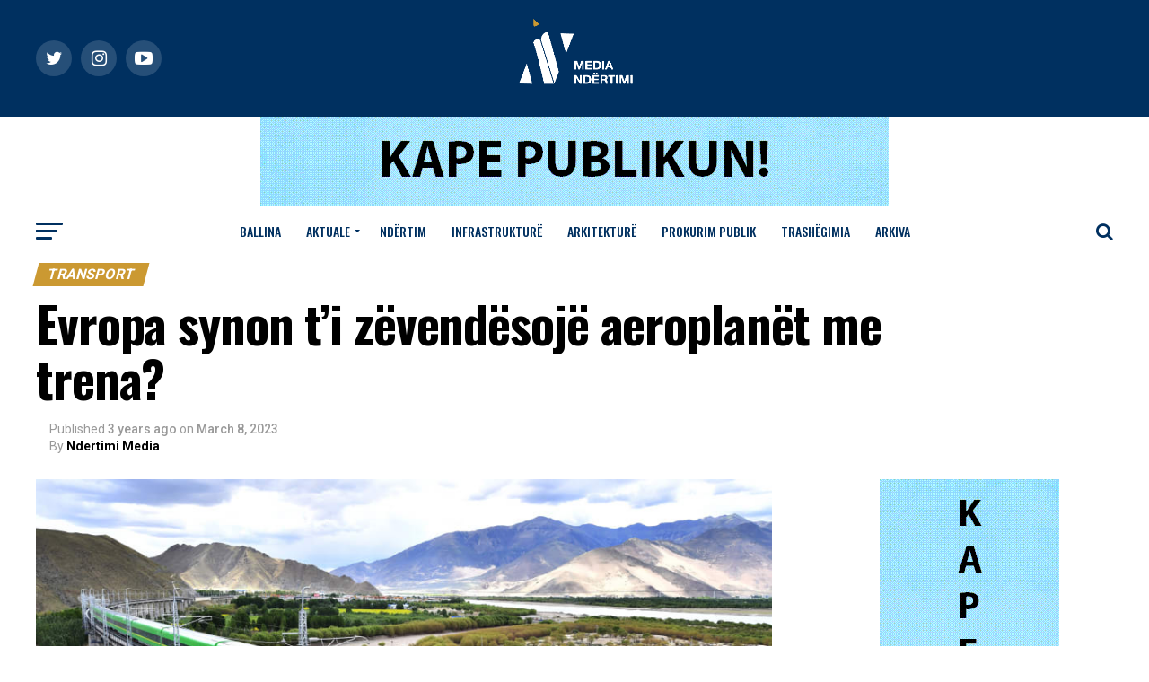

--- FILE ---
content_type: text/html; charset=UTF-8
request_url: https://ndertimi.info/evropa-synon-ti-zevendesoje-aeroplanet-me-trena/
body_size: 27830
content:
<!DOCTYPE html>
<html lang="en-US">
<head>
<meta charset="UTF-8" >
<meta name="viewport" id="viewport" content="width=device-width, initial-scale=1.0, maximum-scale=1.0, minimum-scale=1.0, user-scalable=no" />
<link rel="pingback" href="https://ndertimi.info/xmlrpc.php" />
<meta property="og:type" content="article" />
					<meta property="og:image" content="https://ndertimi.info/wp-content/uploads/2023/03/http___cdn.cnn_.com_cnnnext_dam_assets_211207163105-02-worlds-fastest-trains-restricted.jpg" />
		<meta name="twitter:image" content="https://ndertimi.info/wp-content/uploads/2023/03/http___cdn.cnn_.com_cnnnext_dam_assets_211207163105-02-worlds-fastest-trains-restricted.jpg" />
	<meta property="og:url" content="https://ndertimi.info/evropa-synon-ti-zevendesoje-aeroplanet-me-trena/" />
<meta property="og:title" content="Evropa synon t’i zëvendësojë aeroplanët me trena?" />
<meta property="og:description" content="Që kur lëvizja e “turpit të fluturimit” filloi të inkurajonte udhëtarët që të kërkonin alternativa më të ‘gjelbra’ për aeroplanët reaktivë, shumë në Evropë kanë kërkuar nga rrjeti i gjerë hekurudhor i kontinentit për të zëvendësuar udhëtimin ajror me distanca të shkurtra, shkruan CNN. Padyshim që ka pasur përparim, me linja ajrore si transportuesi holandez [&hellip;]" />
<meta name="twitter:card" content="summary">
<meta name="twitter:url" content="https://ndertimi.info/evropa-synon-ti-zevendesoje-aeroplanet-me-trena/">
<meta name="twitter:title" content="Evropa synon t’i zëvendësojë aeroplanët me trena?">
<meta name="twitter:description" content="Që kur lëvizja e “turpit të fluturimit” filloi të inkurajonte udhëtarët që të kërkonin alternativa më të ‘gjelbra’ për aeroplanët reaktivë, shumë në Evropë kanë kërkuar nga rrjeti i gjerë hekurudhor i kontinentit për të zëvendësuar udhëtimin ajror me distanca të shkurtra, shkruan CNN. Padyshim që ka pasur përparim, me linja ajrore si transportuesi holandez [&hellip;]">
<meta name='robots' content='index, follow, max-image-preview:large, max-snippet:-1, max-video-preview:-1' />

	<!-- This site is optimized with the Yoast SEO plugin v20.5 - https://yoast.com/wordpress/plugins/seo/ -->
	<title>Evropa synon t’i zëvendësojë aeroplanët me trena? - Media Ndertimi</title>
	<link rel="canonical" href="https://ndertimi.info/evropa-synon-ti-zevendesoje-aeroplanet-me-trena/" />
	<meta name="twitter:card" content="summary_large_image" />
	<meta name="twitter:title" content="Evropa synon t’i zëvendësojë aeroplanët me trena? - Media Ndertimi" />
	<meta name="twitter:description" content="Që kur lëvizja e “turpit të fluturimit” filloi të inkurajonte udhëtarët që të kërkonin alternativa më të ‘gjelbra’ për aeroplanët reaktivë, shumë në Evropë kanë kërkuar nga rrjeti i gjerë hekurudhor i kontinentit për të zëvendësuar udhëtimin ajror me distanca të shkurtra, shkruan CNN. Padyshim që ka pasur përparim, me linja ajrore si transportuesi holandez [&hellip;]" />
	<meta name="twitter:image" content="https://ndertimi.info/wp-content/uploads/2023/03/http___cdn.cnn_.com_cnnnext_dam_assets_211207163105-02-worlds-fastest-trains-restricted.jpg" />
	<meta name="twitter:label1" content="Written by" />
	<meta name="twitter:data1" content="Ndertimi Media" />
	<meta name="twitter:label2" content="Est. reading time" />
	<meta name="twitter:data2" content="1 minute" />
	<script type="application/ld+json" class="yoast-schema-graph">{"@context":"https://schema.org","@graph":[{"@type":"WebPage","@id":"https://ndertimi.info/evropa-synon-ti-zevendesoje-aeroplanet-me-trena/","url":"https://ndertimi.info/evropa-synon-ti-zevendesoje-aeroplanet-me-trena/","name":"Evropa synon t’i zëvendësojë aeroplanët me trena? - Media Ndertimi","isPartOf":{"@id":"https://ndertimi.info/#website"},"primaryImageOfPage":{"@id":"https://ndertimi.info/evropa-synon-ti-zevendesoje-aeroplanet-me-trena/#primaryimage"},"image":{"@id":"https://ndertimi.info/evropa-synon-ti-zevendesoje-aeroplanet-me-trena/#primaryimage"},"thumbnailUrl":"https://ndertimi.info/wp-content/uploads/2023/03/http___cdn.cnn_.com_cnnnext_dam_assets_211207163105-02-worlds-fastest-trains-restricted.jpg","datePublished":"2023-03-08T08:05:59+00:00","dateModified":"2023-03-08T08:06:50+00:00","author":{"@id":"https://ndertimi.info/#/schema/person/76b5b7329081ff9ca76748721096ef1b"},"breadcrumb":{"@id":"https://ndertimi.info/evropa-synon-ti-zevendesoje-aeroplanet-me-trena/#breadcrumb"},"inLanguage":"en-US","potentialAction":[{"@type":"ReadAction","target":["https://ndertimi.info/evropa-synon-ti-zevendesoje-aeroplanet-me-trena/"]}]},{"@type":"ImageObject","inLanguage":"en-US","@id":"https://ndertimi.info/evropa-synon-ti-zevendesoje-aeroplanet-me-trena/#primaryimage","url":"https://ndertimi.info/wp-content/uploads/2023/03/http___cdn.cnn_.com_cnnnext_dam_assets_211207163105-02-worlds-fastest-trains-restricted.jpg","contentUrl":"https://ndertimi.info/wp-content/uploads/2023/03/http___cdn.cnn_.com_cnnnext_dam_assets_211207163105-02-worlds-fastest-trains-restricted.jpg","width":900,"height":506},{"@type":"BreadcrumbList","@id":"https://ndertimi.info/evropa-synon-ti-zevendesoje-aeroplanet-me-trena/#breadcrumb","itemListElement":[{"@type":"ListItem","position":1,"name":"Home","item":"https://ndertimi.info/"},{"@type":"ListItem","position":2,"name":"Evropa synon t’i zëvendësojë aeroplanët me trena?"}]},{"@type":"WebSite","@id":"https://ndertimi.info/#website","url":"https://ndertimi.info/","name":"Media Ndertimi","description":"","potentialAction":[{"@type":"SearchAction","target":{"@type":"EntryPoint","urlTemplate":"https://ndertimi.info/?s={search_term_string}"},"query-input":"required name=search_term_string"}],"inLanguage":"en-US"},{"@type":"Person","@id":"https://ndertimi.info/#/schema/person/76b5b7329081ff9ca76748721096ef1b","name":"Ndertimi Media","sameAs":["https://www.ndertimi.info"],"url":"https://ndertimi.info/author/admin/"}]}</script>
	<!-- / Yoast SEO plugin. -->


<link rel='dns-prefetch' href='//ajax.googleapis.com' />
<link rel='dns-prefetch' href='//fonts.googleapis.com' />
<link rel="alternate" type="application/rss+xml" title="Media Ndertimi &raquo; Feed" href="https://ndertimi.info/feed/" />
<link rel="alternate" type="application/rss+xml" title="Media Ndertimi &raquo; Comments Feed" href="https://ndertimi.info/comments/feed/" />
<script type="text/javascript">
window._wpemojiSettings = {"baseUrl":"https:\/\/s.w.org\/images\/core\/emoji\/14.0.0\/72x72\/","ext":".png","svgUrl":"https:\/\/s.w.org\/images\/core\/emoji\/14.0.0\/svg\/","svgExt":".svg","source":{"concatemoji":"https:\/\/ndertimi.info\/wp-includes\/js\/wp-emoji-release.min.js?ver=6.2.8"}};
/*! This file is auto-generated */
!function(e,a,t){var n,r,o,i=a.createElement("canvas"),p=i.getContext&&i.getContext("2d");function s(e,t){p.clearRect(0,0,i.width,i.height),p.fillText(e,0,0);e=i.toDataURL();return p.clearRect(0,0,i.width,i.height),p.fillText(t,0,0),e===i.toDataURL()}function c(e){var t=a.createElement("script");t.src=e,t.defer=t.type="text/javascript",a.getElementsByTagName("head")[0].appendChild(t)}for(o=Array("flag","emoji"),t.supports={everything:!0,everythingExceptFlag:!0},r=0;r<o.length;r++)t.supports[o[r]]=function(e){if(p&&p.fillText)switch(p.textBaseline="top",p.font="600 32px Arial",e){case"flag":return s("\ud83c\udff3\ufe0f\u200d\u26a7\ufe0f","\ud83c\udff3\ufe0f\u200b\u26a7\ufe0f")?!1:!s("\ud83c\uddfa\ud83c\uddf3","\ud83c\uddfa\u200b\ud83c\uddf3")&&!s("\ud83c\udff4\udb40\udc67\udb40\udc62\udb40\udc65\udb40\udc6e\udb40\udc67\udb40\udc7f","\ud83c\udff4\u200b\udb40\udc67\u200b\udb40\udc62\u200b\udb40\udc65\u200b\udb40\udc6e\u200b\udb40\udc67\u200b\udb40\udc7f");case"emoji":return!s("\ud83e\udef1\ud83c\udffb\u200d\ud83e\udef2\ud83c\udfff","\ud83e\udef1\ud83c\udffb\u200b\ud83e\udef2\ud83c\udfff")}return!1}(o[r]),t.supports.everything=t.supports.everything&&t.supports[o[r]],"flag"!==o[r]&&(t.supports.everythingExceptFlag=t.supports.everythingExceptFlag&&t.supports[o[r]]);t.supports.everythingExceptFlag=t.supports.everythingExceptFlag&&!t.supports.flag,t.DOMReady=!1,t.readyCallback=function(){t.DOMReady=!0},t.supports.everything||(n=function(){t.readyCallback()},a.addEventListener?(a.addEventListener("DOMContentLoaded",n,!1),e.addEventListener("load",n,!1)):(e.attachEvent("onload",n),a.attachEvent("onreadystatechange",function(){"complete"===a.readyState&&t.readyCallback()})),(e=t.source||{}).concatemoji?c(e.concatemoji):e.wpemoji&&e.twemoji&&(c(e.twemoji),c(e.wpemoji)))}(window,document,window._wpemojiSettings);
</script>
<style type="text/css">
img.wp-smiley,
img.emoji {
	display: inline !important;
	border: none !important;
	box-shadow: none !important;
	height: 1em !important;
	width: 1em !important;
	margin: 0 0.07em !important;
	vertical-align: -0.1em !important;
	background: none !important;
	padding: 0 !important;
}
</style>
	<link rel='stylesheet' id='wp-block-library-css' href='https://ndertimi.info/wp-includes/css/dist/block-library/style.min.css?ver=6.2.8' type='text/css' media='all' />
<link rel='stylesheet' id='classic-theme-styles-css' href='https://ndertimi.info/wp-includes/css/classic-themes.min.css?ver=6.2.8' type='text/css' media='all' />
<style id='global-styles-inline-css' type='text/css'>
body{--wp--preset--color--black: #000000;--wp--preset--color--cyan-bluish-gray: #abb8c3;--wp--preset--color--white: #ffffff;--wp--preset--color--pale-pink: #f78da7;--wp--preset--color--vivid-red: #cf2e2e;--wp--preset--color--luminous-vivid-orange: #ff6900;--wp--preset--color--luminous-vivid-amber: #fcb900;--wp--preset--color--light-green-cyan: #7bdcb5;--wp--preset--color--vivid-green-cyan: #00d084;--wp--preset--color--pale-cyan-blue: #8ed1fc;--wp--preset--color--vivid-cyan-blue: #0693e3;--wp--preset--color--vivid-purple: #9b51e0;--wp--preset--gradient--vivid-cyan-blue-to-vivid-purple: linear-gradient(135deg,rgba(6,147,227,1) 0%,rgb(155,81,224) 100%);--wp--preset--gradient--light-green-cyan-to-vivid-green-cyan: linear-gradient(135deg,rgb(122,220,180) 0%,rgb(0,208,130) 100%);--wp--preset--gradient--luminous-vivid-amber-to-luminous-vivid-orange: linear-gradient(135deg,rgba(252,185,0,1) 0%,rgba(255,105,0,1) 100%);--wp--preset--gradient--luminous-vivid-orange-to-vivid-red: linear-gradient(135deg,rgba(255,105,0,1) 0%,rgb(207,46,46) 100%);--wp--preset--gradient--very-light-gray-to-cyan-bluish-gray: linear-gradient(135deg,rgb(238,238,238) 0%,rgb(169,184,195) 100%);--wp--preset--gradient--cool-to-warm-spectrum: linear-gradient(135deg,rgb(74,234,220) 0%,rgb(151,120,209) 20%,rgb(207,42,186) 40%,rgb(238,44,130) 60%,rgb(251,105,98) 80%,rgb(254,248,76) 100%);--wp--preset--gradient--blush-light-purple: linear-gradient(135deg,rgb(255,206,236) 0%,rgb(152,150,240) 100%);--wp--preset--gradient--blush-bordeaux: linear-gradient(135deg,rgb(254,205,165) 0%,rgb(254,45,45) 50%,rgb(107,0,62) 100%);--wp--preset--gradient--luminous-dusk: linear-gradient(135deg,rgb(255,203,112) 0%,rgb(199,81,192) 50%,rgb(65,88,208) 100%);--wp--preset--gradient--pale-ocean: linear-gradient(135deg,rgb(255,245,203) 0%,rgb(182,227,212) 50%,rgb(51,167,181) 100%);--wp--preset--gradient--electric-grass: linear-gradient(135deg,rgb(202,248,128) 0%,rgb(113,206,126) 100%);--wp--preset--gradient--midnight: linear-gradient(135deg,rgb(2,3,129) 0%,rgb(40,116,252) 100%);--wp--preset--duotone--dark-grayscale: url('#wp-duotone-dark-grayscale');--wp--preset--duotone--grayscale: url('#wp-duotone-grayscale');--wp--preset--duotone--purple-yellow: url('#wp-duotone-purple-yellow');--wp--preset--duotone--blue-red: url('#wp-duotone-blue-red');--wp--preset--duotone--midnight: url('#wp-duotone-midnight');--wp--preset--duotone--magenta-yellow: url('#wp-duotone-magenta-yellow');--wp--preset--duotone--purple-green: url('#wp-duotone-purple-green');--wp--preset--duotone--blue-orange: url('#wp-duotone-blue-orange');--wp--preset--font-size--small: 13px;--wp--preset--font-size--medium: 20px;--wp--preset--font-size--large: 36px;--wp--preset--font-size--x-large: 42px;--wp--preset--spacing--20: 0.44rem;--wp--preset--spacing--30: 0.67rem;--wp--preset--spacing--40: 1rem;--wp--preset--spacing--50: 1.5rem;--wp--preset--spacing--60: 2.25rem;--wp--preset--spacing--70: 3.38rem;--wp--preset--spacing--80: 5.06rem;--wp--preset--shadow--natural: 6px 6px 9px rgba(0, 0, 0, 0.2);--wp--preset--shadow--deep: 12px 12px 50px rgba(0, 0, 0, 0.4);--wp--preset--shadow--sharp: 6px 6px 0px rgba(0, 0, 0, 0.2);--wp--preset--shadow--outlined: 6px 6px 0px -3px rgba(255, 255, 255, 1), 6px 6px rgba(0, 0, 0, 1);--wp--preset--shadow--crisp: 6px 6px 0px rgba(0, 0, 0, 1);}:where(.is-layout-flex){gap: 0.5em;}body .is-layout-flow > .alignleft{float: left;margin-inline-start: 0;margin-inline-end: 2em;}body .is-layout-flow > .alignright{float: right;margin-inline-start: 2em;margin-inline-end: 0;}body .is-layout-flow > .aligncenter{margin-left: auto !important;margin-right: auto !important;}body .is-layout-constrained > .alignleft{float: left;margin-inline-start: 0;margin-inline-end: 2em;}body .is-layout-constrained > .alignright{float: right;margin-inline-start: 2em;margin-inline-end: 0;}body .is-layout-constrained > .aligncenter{margin-left: auto !important;margin-right: auto !important;}body .is-layout-constrained > :where(:not(.alignleft):not(.alignright):not(.alignfull)){max-width: var(--wp--style--global--content-size);margin-left: auto !important;margin-right: auto !important;}body .is-layout-constrained > .alignwide{max-width: var(--wp--style--global--wide-size);}body .is-layout-flex{display: flex;}body .is-layout-flex{flex-wrap: wrap;align-items: center;}body .is-layout-flex > *{margin: 0;}:where(.wp-block-columns.is-layout-flex){gap: 2em;}.has-black-color{color: var(--wp--preset--color--black) !important;}.has-cyan-bluish-gray-color{color: var(--wp--preset--color--cyan-bluish-gray) !important;}.has-white-color{color: var(--wp--preset--color--white) !important;}.has-pale-pink-color{color: var(--wp--preset--color--pale-pink) !important;}.has-vivid-red-color{color: var(--wp--preset--color--vivid-red) !important;}.has-luminous-vivid-orange-color{color: var(--wp--preset--color--luminous-vivid-orange) !important;}.has-luminous-vivid-amber-color{color: var(--wp--preset--color--luminous-vivid-amber) !important;}.has-light-green-cyan-color{color: var(--wp--preset--color--light-green-cyan) !important;}.has-vivid-green-cyan-color{color: var(--wp--preset--color--vivid-green-cyan) !important;}.has-pale-cyan-blue-color{color: var(--wp--preset--color--pale-cyan-blue) !important;}.has-vivid-cyan-blue-color{color: var(--wp--preset--color--vivid-cyan-blue) !important;}.has-vivid-purple-color{color: var(--wp--preset--color--vivid-purple) !important;}.has-black-background-color{background-color: var(--wp--preset--color--black) !important;}.has-cyan-bluish-gray-background-color{background-color: var(--wp--preset--color--cyan-bluish-gray) !important;}.has-white-background-color{background-color: var(--wp--preset--color--white) !important;}.has-pale-pink-background-color{background-color: var(--wp--preset--color--pale-pink) !important;}.has-vivid-red-background-color{background-color: var(--wp--preset--color--vivid-red) !important;}.has-luminous-vivid-orange-background-color{background-color: var(--wp--preset--color--luminous-vivid-orange) !important;}.has-luminous-vivid-amber-background-color{background-color: var(--wp--preset--color--luminous-vivid-amber) !important;}.has-light-green-cyan-background-color{background-color: var(--wp--preset--color--light-green-cyan) !important;}.has-vivid-green-cyan-background-color{background-color: var(--wp--preset--color--vivid-green-cyan) !important;}.has-pale-cyan-blue-background-color{background-color: var(--wp--preset--color--pale-cyan-blue) !important;}.has-vivid-cyan-blue-background-color{background-color: var(--wp--preset--color--vivid-cyan-blue) !important;}.has-vivid-purple-background-color{background-color: var(--wp--preset--color--vivid-purple) !important;}.has-black-border-color{border-color: var(--wp--preset--color--black) !important;}.has-cyan-bluish-gray-border-color{border-color: var(--wp--preset--color--cyan-bluish-gray) !important;}.has-white-border-color{border-color: var(--wp--preset--color--white) !important;}.has-pale-pink-border-color{border-color: var(--wp--preset--color--pale-pink) !important;}.has-vivid-red-border-color{border-color: var(--wp--preset--color--vivid-red) !important;}.has-luminous-vivid-orange-border-color{border-color: var(--wp--preset--color--luminous-vivid-orange) !important;}.has-luminous-vivid-amber-border-color{border-color: var(--wp--preset--color--luminous-vivid-amber) !important;}.has-light-green-cyan-border-color{border-color: var(--wp--preset--color--light-green-cyan) !important;}.has-vivid-green-cyan-border-color{border-color: var(--wp--preset--color--vivid-green-cyan) !important;}.has-pale-cyan-blue-border-color{border-color: var(--wp--preset--color--pale-cyan-blue) !important;}.has-vivid-cyan-blue-border-color{border-color: var(--wp--preset--color--vivid-cyan-blue) !important;}.has-vivid-purple-border-color{border-color: var(--wp--preset--color--vivid-purple) !important;}.has-vivid-cyan-blue-to-vivid-purple-gradient-background{background: var(--wp--preset--gradient--vivid-cyan-blue-to-vivid-purple) !important;}.has-light-green-cyan-to-vivid-green-cyan-gradient-background{background: var(--wp--preset--gradient--light-green-cyan-to-vivid-green-cyan) !important;}.has-luminous-vivid-amber-to-luminous-vivid-orange-gradient-background{background: var(--wp--preset--gradient--luminous-vivid-amber-to-luminous-vivid-orange) !important;}.has-luminous-vivid-orange-to-vivid-red-gradient-background{background: var(--wp--preset--gradient--luminous-vivid-orange-to-vivid-red) !important;}.has-very-light-gray-to-cyan-bluish-gray-gradient-background{background: var(--wp--preset--gradient--very-light-gray-to-cyan-bluish-gray) !important;}.has-cool-to-warm-spectrum-gradient-background{background: var(--wp--preset--gradient--cool-to-warm-spectrum) !important;}.has-blush-light-purple-gradient-background{background: var(--wp--preset--gradient--blush-light-purple) !important;}.has-blush-bordeaux-gradient-background{background: var(--wp--preset--gradient--blush-bordeaux) !important;}.has-luminous-dusk-gradient-background{background: var(--wp--preset--gradient--luminous-dusk) !important;}.has-pale-ocean-gradient-background{background: var(--wp--preset--gradient--pale-ocean) !important;}.has-electric-grass-gradient-background{background: var(--wp--preset--gradient--electric-grass) !important;}.has-midnight-gradient-background{background: var(--wp--preset--gradient--midnight) !important;}.has-small-font-size{font-size: var(--wp--preset--font-size--small) !important;}.has-medium-font-size{font-size: var(--wp--preset--font-size--medium) !important;}.has-large-font-size{font-size: var(--wp--preset--font-size--large) !important;}.has-x-large-font-size{font-size: var(--wp--preset--font-size--x-large) !important;}
.wp-block-navigation a:where(:not(.wp-element-button)){color: inherit;}
:where(.wp-block-columns.is-layout-flex){gap: 2em;}
.wp-block-pullquote{font-size: 1.5em;line-height: 1.6;}
</style>
<link rel='stylesheet' id='theiaPostSlider-css' href='https://ndertimi.info/wp-content/plugins/theia-post-slider-premium/dist/css/font-theme.css?ver=2.3.2' type='text/css' media='all' />
<style id='theiaPostSlider-inline-css' type='text/css'>


				.theiaPostSlider_nav.fontTheme ._title,
				.theiaPostSlider_nav.fontTheme ._text {
					line-height: 48px;
				}

				.theiaPostSlider_nav.fontTheme ._button,
				.theiaPostSlider_nav.fontTheme ._button svg {
					color: #f08100;
					fill: #f08100;
				}

				.theiaPostSlider_nav.fontTheme ._button ._2 span {
					font-size: 48px;
					line-height: 48px;
				}

				.theiaPostSlider_nav.fontTheme ._button ._2 svg {
					width: 48px;
				}

				.theiaPostSlider_nav.fontTheme ._button:hover,
				.theiaPostSlider_nav.fontTheme ._button:focus,
				.theiaPostSlider_nav.fontTheme ._button:hover svg,
				.theiaPostSlider_nav.fontTheme ._button:focus svg {
					color: #ffa338;
					fill: #ffa338;
				}

				.theiaPostSlider_nav.fontTheme ._disabled,
                .theiaPostSlider_nav.fontTheme ._disabled svg {
					color: #777777 !important;
					fill: #777777 !important;
				}
			
</style>
<link rel='stylesheet' id='theiaPostSlider-font-css' href='https://ndertimi.info/wp-content/plugins/theia-post-slider-premium/assets/fonts/style.css?ver=2.3.2' type='text/css' media='all' />
<link rel='stylesheet' id='ql-jquery-ui-css' href='//ajax.googleapis.com/ajax/libs/jqueryui/1.12.1/themes/smoothness/jquery-ui.css?ver=6.2.8' type='text/css' media='all' />
<link rel='stylesheet' id='reviewer-photoswipe-css' href='https://ndertimi.info/wp-content/plugins/reviewer/public/assets/css/photoswipe.css?ver=3.14.2' type='text/css' media='all' />
<link rel='stylesheet' id='dashicons-css' href='https://ndertimi.info/wp-includes/css/dashicons.min.css?ver=6.2.8' type='text/css' media='all' />
<link rel='stylesheet' id='reviewer-public-css' href='https://ndertimi.info/wp-content/plugins/reviewer/public/assets/css/reviewer-public.css?ver=3.14.2' type='text/css' media='all' />
<link rel='stylesheet' id='mvp-custom-style-css' href='https://ndertimi.info/wp-content/themes/zox-news/style.css?ver=6.2.8' type='text/css' media='all' />
<style id='mvp-custom-style-inline-css' type='text/css'>


#mvp-wallpaper {
	background: url() no-repeat 50% 0;
	}

#mvp-foot-copy a {
	color: #cb9932;
	}

#mvp-content-main p a,
.mvp-post-add-main p a {
	box-shadow: inset 0 -4px 0 #cb9932;
	}

#mvp-content-main p a:hover,
.mvp-post-add-main p a:hover {
	background: #cb9932;
	}

a,
a:visited,
.post-info-name a,
.woocommerce .woocommerce-breadcrumb a {
	color: #cb9932;
	}

#mvp-side-wrap a:hover {
	color: #cb9932;
	}

.mvp-fly-top:hover,
.mvp-vid-box-wrap,
ul.mvp-soc-mob-list li.mvp-soc-mob-com {
	background: #cb9932;
	}

nav.mvp-fly-nav-menu ul li.menu-item-has-children:after,
.mvp-feat1-left-wrap span.mvp-cd-cat,
.mvp-widget-feat1-top-story span.mvp-cd-cat,
.mvp-widget-feat2-left-cont span.mvp-cd-cat,
.mvp-widget-dark-feat span.mvp-cd-cat,
.mvp-widget-dark-sub span.mvp-cd-cat,
.mvp-vid-wide-text span.mvp-cd-cat,
.mvp-feat2-top-text span.mvp-cd-cat,
.mvp-feat3-main-story span.mvp-cd-cat,
.mvp-feat3-sub-text span.mvp-cd-cat,
.mvp-feat4-main-text span.mvp-cd-cat,
.woocommerce-message:before,
.woocommerce-info:before,
.woocommerce-message:before {
	color: #cb9932;
	}

#searchform input,
.mvp-authors-name {
	border-bottom: 1px solid #cb9932;
	}

.mvp-fly-top:hover {
	border-top: 1px solid #cb9932;
	border-left: 1px solid #cb9932;
	border-bottom: 1px solid #cb9932;
	}

.woocommerce .widget_price_filter .ui-slider .ui-slider-handle,
.woocommerce #respond input#submit.alt,
.woocommerce a.button.alt,
.woocommerce button.button.alt,
.woocommerce input.button.alt,
.woocommerce #respond input#submit.alt:hover,
.woocommerce a.button.alt:hover,
.woocommerce button.button.alt:hover,
.woocommerce input.button.alt:hover {
	background-color: #cb9932;
	}

.woocommerce-error,
.woocommerce-info,
.woocommerce-message {
	border-top-color: #cb9932;
	}

ul.mvp-feat1-list-buts li.active span.mvp-feat1-list-but,
span.mvp-widget-home-title,
span.mvp-post-cat,
span.mvp-feat1-pop-head {
	background: #cb9932;
	}

.woocommerce span.onsale {
	background-color: #cb9932;
	}

.mvp-widget-feat2-side-more-but,
.woocommerce .star-rating span:before,
span.mvp-prev-next-label,
.mvp-cat-date-wrap .sticky {
	color: #cb9932 !important;
	}

#mvp-main-nav-top,
#mvp-fly-wrap,
.mvp-soc-mob-right,
#mvp-main-nav-small-cont {
	background: #003060;
	}

#mvp-main-nav-small .mvp-fly-but-wrap span,
#mvp-main-nav-small .mvp-search-but-wrap span,
.mvp-nav-top-left .mvp-fly-but-wrap span,
#mvp-fly-wrap .mvp-fly-but-wrap span {
	background: #cb9932;
	}

.mvp-nav-top-right .mvp-nav-search-but,
span.mvp-fly-soc-head,
.mvp-soc-mob-right i,
#mvp-main-nav-small span.mvp-nav-search-but,
#mvp-main-nav-small .mvp-nav-menu ul li a  {
	color: #cb9932;
	}

#mvp-main-nav-small .mvp-nav-menu ul li.menu-item-has-children a:after {
	border-color: #cb9932 transparent transparent transparent;
	}

#mvp-nav-top-wrap span.mvp-nav-search-but:hover,
#mvp-main-nav-small span.mvp-nav-search-but:hover {
	color: #cb9932;
	}

#mvp-nav-top-wrap .mvp-fly-but-wrap:hover span,
#mvp-main-nav-small .mvp-fly-but-wrap:hover span,
span.mvp-woo-cart-num:hover {
	background: #cb9932;
	}

#mvp-main-nav-bot-cont {
	background: #ffffff;
	}

#mvp-nav-bot-wrap .mvp-fly-but-wrap span,
#mvp-nav-bot-wrap .mvp-search-but-wrap span {
	background: #003060;
	}

#mvp-nav-bot-wrap span.mvp-nav-search-but,
#mvp-nav-bot-wrap .mvp-nav-menu ul li a {
	color: #003060;
	}

#mvp-nav-bot-wrap .mvp-nav-menu ul li.menu-item-has-children a:after {
	border-color: #003060 transparent transparent transparent;
	}

.mvp-nav-menu ul li:hover a {
	border-bottom: 5px solid #cb9932;
	}

#mvp-nav-bot-wrap .mvp-fly-but-wrap:hover span {
	background: #cb9932;
	}

#mvp-nav-bot-wrap span.mvp-nav-search-but:hover {
	color: #cb9932;
	}

body,
.mvp-feat1-feat-text p,
.mvp-feat2-top-text p,
.mvp-feat3-main-text p,
.mvp-feat3-sub-text p,
#searchform input,
.mvp-author-info-text,
span.mvp-post-excerpt,
.mvp-nav-menu ul li ul.sub-menu li a,
nav.mvp-fly-nav-menu ul li a,
.mvp-ad-label,
span.mvp-feat-caption,
.mvp-post-tags a,
.mvp-post-tags a:visited,
span.mvp-author-box-name a,
#mvp-author-box-text p,
.mvp-post-gallery-text p,
ul.mvp-soc-mob-list li span,
#comments,
h3#reply-title,
h2.comments,
#mvp-foot-copy p,
span.mvp-fly-soc-head,
.mvp-post-tags-header,
span.mvp-prev-next-label,
span.mvp-post-add-link-but,
#mvp-comments-button a,
#mvp-comments-button span.mvp-comment-but-text,
.woocommerce ul.product_list_widget span.product-title,
.woocommerce ul.product_list_widget li a,
.woocommerce #reviews #comments ol.commentlist li .comment-text p.meta,
.woocommerce div.product p.price,
.woocommerce div.product p.price ins,
.woocommerce div.product p.price del,
.woocommerce ul.products li.product .price del,
.woocommerce ul.products li.product .price ins,
.woocommerce ul.products li.product .price,
.woocommerce #respond input#submit,
.woocommerce a.button,
.woocommerce button.button,
.woocommerce input.button,
.woocommerce .widget_price_filter .price_slider_amount .button,
.woocommerce span.onsale,
.woocommerce-review-link,
#woo-content p.woocommerce-result-count,
.woocommerce div.product .woocommerce-tabs ul.tabs li a,
a.mvp-inf-more-but,
span.mvp-cont-read-but,
span.mvp-cd-cat,
span.mvp-cd-date,
.mvp-feat4-main-text p,
span.mvp-woo-cart-num,
span.mvp-widget-home-title2,
.wp-caption,
#mvp-content-main p.wp-caption-text,
.gallery-caption,
.mvp-post-add-main p.wp-caption-text,
#bbpress-forums,
#bbpress-forums p,
.protected-post-form input,
#mvp-feat6-text p {
	font-family: 'Roboto', sans-serif;
	}

.mvp-blog-story-text p,
span.mvp-author-page-desc,
#mvp-404 p,
.mvp-widget-feat1-bot-text p,
.mvp-widget-feat2-left-text p,
.mvp-flex-story-text p,
.mvp-search-text p,
#mvp-content-main p,
.mvp-post-add-main p,
#mvp-content-main ul li,
#mvp-content-main ol li,
.rwp-summary,
.rwp-u-review__comment,
.mvp-feat5-mid-main-text p,
.mvp-feat5-small-main-text p,
#mvp-content-main .wp-block-button__link,
.wp-block-audio figcaption,
.wp-block-video figcaption,
.wp-block-embed figcaption,
.wp-block-verse pre,
pre.wp-block-verse {
	font-family: 'PT Serif', sans-serif;
	}

.mvp-nav-menu ul li a,
#mvp-foot-menu ul li a {
	font-family: 'Oswald', sans-serif;
	}


.mvp-feat1-sub-text h2,
.mvp-feat1-pop-text h2,
.mvp-feat1-list-text h2,
.mvp-widget-feat1-top-text h2,
.mvp-widget-feat1-bot-text h2,
.mvp-widget-dark-feat-text h2,
.mvp-widget-dark-sub-text h2,
.mvp-widget-feat2-left-text h2,
.mvp-widget-feat2-right-text h2,
.mvp-blog-story-text h2,
.mvp-flex-story-text h2,
.mvp-vid-wide-more-text p,
.mvp-prev-next-text p,
.mvp-related-text,
.mvp-post-more-text p,
h2.mvp-authors-latest a,
.mvp-feat2-bot-text h2,
.mvp-feat3-sub-text h2,
.mvp-feat3-main-text h2,
.mvp-feat4-main-text h2,
.mvp-feat5-text h2,
.mvp-feat5-mid-main-text h2,
.mvp-feat5-small-main-text h2,
.mvp-feat5-mid-sub-text h2,
#mvp-feat6-text h2,
.alp-related-posts-wrapper .alp-related-post .post-title {
	font-family: 'Oswald', sans-serif;
	}

.mvp-feat2-top-text h2,
.mvp-feat1-feat-text h2,
h1.mvp-post-title,
h1.mvp-post-title-wide,
.mvp-drop-nav-title h4,
#mvp-content-main blockquote p,
.mvp-post-add-main blockquote p,
#mvp-content-main p.has-large-font-size,
#mvp-404 h1,
#woo-content h1.page-title,
.woocommerce div.product .product_title,
.woocommerce ul.products li.product h3,
.alp-related-posts .current .post-title {
	font-family: 'Oswald', sans-serif;
	}

span.mvp-feat1-pop-head,
.mvp-feat1-pop-text:before,
span.mvp-feat1-list-but,
span.mvp-widget-home-title,
.mvp-widget-feat2-side-more,
span.mvp-post-cat,
span.mvp-page-head,
h1.mvp-author-top-head,
.mvp-authors-name,
#mvp-content-main h1,
#mvp-content-main h2,
#mvp-content-main h3,
#mvp-content-main h4,
#mvp-content-main h5,
#mvp-content-main h6,
.woocommerce .related h2,
.woocommerce div.product .woocommerce-tabs .panel h2,
.woocommerce div.product .product_title,
.mvp-feat5-side-list .mvp-feat1-list-img:after {
	font-family: 'Roboto', sans-serif;
	}

	

	.mvp-nav-links {
		display: none;
		}
		

	.alp-advert {
		display: none;
	}
	.alp-related-posts-wrapper .alp-related-posts .current {
		margin: 0 0 10px;
	}
		

 	.mvp-nav-top-mid.left.relative img {
    height: 100px;
}
		
</style>
<link rel='stylesheet' id='mvp-reset-css' href='https://ndertimi.info/wp-content/themes/zox-news/css/reset.css?ver=6.2.8' type='text/css' media='all' />
<link rel='stylesheet' id='fontawesome-css' href='https://ndertimi.info/wp-content/themes/zox-news/font-awesome/css/font-awesome.css?ver=6.2.8' type='text/css' media='all' />
<link rel='stylesheet' id='mvp-fonts-css' href='//fonts.googleapis.com/css?family=Roboto%3A300%2C400%2C700%2C900%7COswald%3A400%2C700%7CAdvent+Pro%3A700%7COpen+Sans%3A700%7CAnton%3A400Oswald%3A100%2C200%2C300%2C400%2C500%2C600%2C700%2C800%2C900%7COswald%3A100%2C200%2C300%2C400%2C500%2C600%2C700%2C800%2C900%7CRoboto%3A100%2C200%2C300%2C400%2C500%2C600%2C700%2C800%2C900%7CRoboto%3A100%2C200%2C300%2C400%2C500%2C600%2C700%2C800%2C900%7CPT+Serif%3A100%2C200%2C300%2C400%2C500%2C600%2C700%2C800%2C900%7COswald%3A100%2C200%2C300%2C400%2C500%2C600%2C700%2C800%2C900%26subset%3Dlatin%2Clatin-ext%2Ccyrillic%2Ccyrillic-ext%2Cgreek-ext%2Cgreek%2Cvietnamese' type='text/css' media='all' />
<link rel='stylesheet' id='mvp-media-queries-css' href='https://ndertimi.info/wp-content/themes/zox-news/css/media-queries.css?ver=6.2.8' type='text/css' media='all' />
<script type='text/javascript' src='https://ndertimi.info/wp-includes/js/jquery/jquery.min.js?ver=3.6.4' id='jquery-core-js'></script>
<script type='text/javascript' src='https://ndertimi.info/wp-includes/js/jquery/jquery-migrate.min.js?ver=3.4.0' id='jquery-migrate-js'></script>
<script type='text/javascript' src='https://ndertimi.info/wp-content/plugins/theia-post-slider-premium/dist/js/jquery.history.js?ver=1.7.1' id='history.js-js'></script>
<script type='text/javascript' src='https://ndertimi.info/wp-content/plugins/theia-post-slider-premium/dist/js/async.min.js?ver=14.09.2014' id='async.js-js'></script>
<script type='text/javascript' src='https://ndertimi.info/wp-content/plugins/theia-post-slider-premium/dist/js/tps.js?ver=2.3.2' id='theiaPostSlider/theiaPostSlider.js-js'></script>
<script type='text/javascript' src='https://ndertimi.info/wp-content/plugins/theia-post-slider-premium/dist/js/main.js?ver=2.3.2' id='theiaPostSlider/main.js-js'></script>
<script type='text/javascript' src='https://ndertimi.info/wp-content/plugins/theia-post-slider-premium/dist/js/tps-transition-slide.js?ver=2.3.2' id='theiaPostSlider/transition.js-js'></script>
<link rel="https://api.w.org/" href="https://ndertimi.info/wp-json/" /><link rel="alternate" type="application/json" href="https://ndertimi.info/wp-json/wp/v2/posts/179605" /><link rel="EditURI" type="application/rsd+xml" title="RSD" href="https://ndertimi.info/xmlrpc.php?rsd" />
<link rel="wlwmanifest" type="application/wlwmanifest+xml" href="https://ndertimi.info/wp-includes/wlwmanifest.xml" />
<meta name="generator" content="WordPress 6.2.8" />
<link rel='shortlink' href='https://ndertimi.info/?p=179605' />
<link rel="alternate" type="application/json+oembed" href="https://ndertimi.info/wp-json/oembed/1.0/embed?url=https%3A%2F%2Fndertimi.info%2Fevropa-synon-ti-zevendesoje-aeroplanet-me-trena%2F" />
<link rel="alternate" type="text/xml+oembed" href="https://ndertimi.info/wp-json/oembed/1.0/embed?url=https%3A%2F%2Fndertimi.info%2Fevropa-synon-ti-zevendesoje-aeroplanet-me-trena%2F&#038;format=xml" />

   <script type="text/javascript">
   var _gaq = _gaq || [];
   _gaq.push(['_setAccount', 'UA-102000772-1']);
   _gaq.push(['_trackPageview']);
   (function() {
   var ga = document.createElement('script'); ga.type = 'text/javascript'; ga.async = true;
   ga.src = ('https:' == document.location.protocol ? 'https://ssl' : 'http://www') + '.google-analytics.com/ga.js';
   var s = document.getElementsByTagName('script')[0]; s.parentNode.insertBefore(ga, s);
   })();
   </script>
<link rel="icon" href="https://ndertimi.info/wp-content/uploads/2022/03/cropped-Artboard-1-32x32.png" sizes="32x32" />
<link rel="icon" href="https://ndertimi.info/wp-content/uploads/2022/03/cropped-Artboard-1-192x192.png" sizes="192x192" />
<link rel="apple-touch-icon" href="https://ndertimi.info/wp-content/uploads/2022/03/cropped-Artboard-1-180x180.png" />
<meta name="msapplication-TileImage" content="https://ndertimi.info/wp-content/uploads/2022/03/cropped-Artboard-1-270x270.png" />
		<style type="text/css" id="wp-custom-css">
			/* hide date/hours in homepage article */
span.mvp-cd-date.left.relative {
    display: none;
}		</style>
		</head>
<body data-rsssl=1 class="post-template-default single single-post postid-179605 single-format-standard theiaPostSlider_body">
	<div id="mvp-fly-wrap">
	<div id="mvp-fly-menu-top" class="left relative">
		<div class="mvp-fly-top-out left relative">
			<div class="mvp-fly-top-in">
				<div id="mvp-fly-logo" class="left relative">
											<a href="https://ndertimi.info/"><img src="https://ndertimi.info/wp-content/uploads/2022/04/logo-ndertimi.png" alt="Media Ndertimi" data-rjs="2" /></a>
									</div><!--mvp-fly-logo-->
			</div><!--mvp-fly-top-in-->
			<div class="mvp-fly-but-wrap mvp-fly-but-menu mvp-fly-but-click">
				<span></span>
				<span></span>
				<span></span>
				<span></span>
			</div><!--mvp-fly-but-wrap-->
		</div><!--mvp-fly-top-out-->
	</div><!--mvp-fly-menu-top-->
	<div id="mvp-fly-menu-wrap">
		<nav class="mvp-fly-nav-menu left relative">
			<div class="menu-ndertimi-menu-container"><ul id="menu-ndertimi-menu" class="menu"><li id="menu-item-130426" class="menu-item menu-item-type-post_type menu-item-object-page menu-item-home menu-item-130426"><a href="https://ndertimi.info/">Ballina</a></li>
<li id="menu-item-168" class="menu-item menu-item-type-taxonomy menu-item-object-category menu-item-has-children menu-item-168"><a href="https://ndertimi.info/category/aktuale/">Aktuale</a>
<ul class="sub-menu">
	<li id="menu-item-768" class="menu-item menu-item-type-taxonomy menu-item-object-category menu-item-768"><a href="https://ndertimi.info/category/intervista/">Intervista</a></li>
	<li id="menu-item-173" class="menu-item menu-item-type-taxonomy menu-item-object-category menu-item-173"><a href="https://ndertimi.info/category/video/">Video</a></li>
</ul>
</li>
<li id="menu-item-570" class="menu-item menu-item-type-taxonomy menu-item-object-category menu-item-570"><a href="https://ndertimi.info/category/ndertim/">Ndërtim</a></li>
<li id="menu-item-403" class="menu-item menu-item-type-taxonomy menu-item-object-category menu-item-403"><a href="https://ndertimi.info/category/infrastrukture/">Infrastrukturë</a></li>
<li id="menu-item-169" class="menu-item menu-item-type-taxonomy menu-item-object-category menu-item-169"><a href="https://ndertimi.info/category/arkitekture/">Arkitekturë</a></li>
<li id="menu-item-19037" class="menu-item menu-item-type-taxonomy menu-item-object-category menu-item-19037"><a href="https://ndertimi.info/category/prokurim-publik/">Prokurim Publik</a></li>
<li id="menu-item-580" class="menu-item menu-item-type-taxonomy menu-item-object-category menu-item-580"><a href="https://ndertimi.info/category/trashegimia/">Trashëgimia</a></li>
<li id="menu-item-130203" class="menu-item menu-item-type-post_type menu-item-object-page menu-item-130203"><a href="https://ndertimi.info/arkiva/">Arkiva</a></li>
</ul></div>		</nav>
	</div><!--mvp-fly-menu-wrap-->
	<div id="mvp-fly-soc-wrap">
		<span class="mvp-fly-soc-head">Connect with us</span>
		<ul class="mvp-fly-soc-list left relative">
										<li><a href="https://twitter.com/ndertimiinfo" target="_blank" class="fa fa-twitter fa-2"></a></li>
													<li><a href="https://www.instagram.com/ndertimi.info/" target="_blank" class="fa fa-instagram fa-2"></a></li>
													<li><a href="https://www.youtube.com/channel/UCSwGicUVCUr7Ai1SX19Q5nA" target="_blank" class="fa fa-youtube-play fa-2"></a></li>
										<li><a href="https://www.linkedin.com/in/media-ndertimi-4b7362211/" target="_blank" class="fa fa-linkedin fa-2"></a></li>
								</ul>
	</div><!--mvp-fly-soc-wrap-->
</div><!--mvp-fly-wrap-->	<div id="mvp-site" class="left relative">
		<div id="mvp-search-wrap">
			<div id="mvp-search-box">
				<form method="get" id="searchform" action="https://ndertimi.info/">
	<input type="text" name="s" id="s" value="Search" onfocus='if (this.value == "Search") { this.value = ""; }' onblur='if (this.value == "") { this.value = "Search"; }' />
	<input type="hidden" id="searchsubmit" value="Search" />
</form>			</div><!--mvp-search-box-->
			<div class="mvp-search-but-wrap mvp-search-click">
				<span></span>
				<span></span>
			</div><!--mvp-search-but-wrap-->
		</div><!--mvp-search-wrap-->
				<div id="mvp-site-wall" class="left relative">
						<div id="mvp-site-main" class="left relative">
			<header id="mvp-main-head-wrap" class="left relative">
									<nav id="mvp-main-nav-wrap" class="left relative">
						<div id="mvp-main-nav-top" class="left relative">
							<div class="mvp-main-box">
								<div id="mvp-nav-top-wrap" class="left relative">
									<div class="mvp-nav-top-right-out left relative">
										<div class="mvp-nav-top-right-in">
											<div class="mvp-nav-top-cont left relative">
												<div class="mvp-nav-top-left-out relative">
													<div class="mvp-nav-top-left">
														<div class="mvp-nav-soc-wrap">
																																														<a href="https://twitter.com/ndertimiinfo" target="_blank"><span class="mvp-nav-soc-but fa fa-twitter fa-2"></span></a>
																																														<a href="https://www.instagram.com/ndertimi.info/" target="_blank"><span class="mvp-nav-soc-but fa fa-instagram fa-2"></span></a>
																																														<a href="https://www.youtube.com/channel/UCSwGicUVCUr7Ai1SX19Q5nA" target="_blank"><span class="mvp-nav-soc-but fa fa-youtube-play fa-2"></span></a>
																													</div><!--mvp-nav-soc-wrap-->
														<div class="mvp-fly-but-wrap mvp-fly-but-click left relative">
															<span></span>
															<span></span>
															<span></span>
															<span></span>
														</div><!--mvp-fly-but-wrap-->
													</div><!--mvp-nav-top-left-->
													<div class="mvp-nav-top-left-in">
														<div class="mvp-nav-top-mid left relative" itemscope itemtype="http://schema.org/Organization">
																															<a class="mvp-nav-logo-reg" itemprop="url" href="https://ndertimi.info/"><img itemprop="logo" src="https://ndertimi.info/wp-content/uploads/2022/04/logo-ndertimi.png" alt="Media Ndertimi" data-rjs="2" /></a>
																																														<a class="mvp-nav-logo-small" href="https://ndertimi.info/"><img src="https://ndertimi.info/wp-content/uploads/2022/04/logo-ndertimi.png" alt="Media Ndertimi" data-rjs="2" /></a>
																																														<h2 class="mvp-logo-title">Media Ndertimi</h2>
																																														<div class="mvp-drop-nav-title left">
																	<h4>Evropa synon t’i zëvendësojë aeroplanët me trena?</h4>
																</div><!--mvp-drop-nav-title-->
																													</div><!--mvp-nav-top-mid-->
													</div><!--mvp-nav-top-left-in-->
												</div><!--mvp-nav-top-left-out-->
											</div><!--mvp-nav-top-cont-->
										</div><!--mvp-nav-top-right-in-->
										<div class="mvp-nav-top-right">
																						<span class="mvp-nav-search-but fa fa-search fa-2 mvp-search-click"></span>
										</div><!--mvp-nav-top-right-->
									</div><!--mvp-nav-top-right-out-->
								</div><!--mvp-nav-top-wrap-->
							</div><!--mvp-main-box-->
						</div><!--mvp-main-nav-top-->
			
						<div style='text-align:center'><a href='https://www.facebook.com/publicoprishtine'><img src='https://ndertimi.info/wp-content/uploads/2021/08/publikokape.gif'></a></div>						<div id="mvp-main-nav-bot" class="left relative">
							<div id="mvp-main-nav-bot-cont" class="left">
								<div class="mvp-main-box">
									<div id="mvp-nav-bot-wrap" class="left">
										<div class="mvp-nav-bot-right-out left">
											<div class="mvp-nav-bot-right-in">
												<div class="mvp-nav-bot-cont left">
													<div class="mvp-nav-bot-left-out">
														<div class="mvp-nav-bot-left left relative">
															<div class="mvp-fly-but-wrap mvp-fly-but-click left relative">
																<span></span>
																<span></span>
																<span></span>
																<span></span>
															</div><!--mvp-fly-but-wrap-->
														</div><!--mvp-nav-bot-left-->
														<div class="mvp-nav-bot-left-in">
															<div class="mvp-nav-menu left">
																<div class="menu-ndertimi-menu-container"><ul id="menu-ndertimi-menu-1" class="menu"><li class="menu-item menu-item-type-post_type menu-item-object-page menu-item-home menu-item-130426"><a href="https://ndertimi.info/">Ballina</a></li>
<li class="menu-item menu-item-type-taxonomy menu-item-object-category menu-item-has-children menu-item-168"><a href="https://ndertimi.info/category/aktuale/">Aktuale</a>
<ul class="sub-menu">
	<li class="menu-item menu-item-type-taxonomy menu-item-object-category menu-item-768"><a href="https://ndertimi.info/category/intervista/">Intervista</a></li>
	<li class="menu-item menu-item-type-taxonomy menu-item-object-category menu-item-173"><a href="https://ndertimi.info/category/video/">Video</a></li>
</ul>
</li>
<li class="menu-item menu-item-type-taxonomy menu-item-object-category menu-item-570"><a href="https://ndertimi.info/category/ndertim/">Ndërtim</a></li>
<li class="menu-item menu-item-type-taxonomy menu-item-object-category menu-item-403"><a href="https://ndertimi.info/category/infrastrukture/">Infrastrukturë</a></li>
<li class="menu-item menu-item-type-taxonomy menu-item-object-category menu-item-169"><a href="https://ndertimi.info/category/arkitekture/">Arkitekturë</a></li>
<li class="menu-item menu-item-type-taxonomy menu-item-object-category menu-item-19037"><a href="https://ndertimi.info/category/prokurim-publik/">Prokurim Publik</a></li>
<li class="menu-item menu-item-type-taxonomy menu-item-object-category menu-item-580"><a href="https://ndertimi.info/category/trashegimia/">Trashëgimia</a></li>
<li class="menu-item menu-item-type-post_type menu-item-object-page menu-item-130203"><a href="https://ndertimi.info/arkiva/">Arkiva</a></li>
</ul></div>															</div><!--mvp-nav-menu-->
														</div><!--mvp-nav-bot-left-in-->
													</div><!--mvp-nav-bot-left-out-->
												</div><!--mvp-nav-bot-cont-->
											</div><!--mvp-nav-bot-right-in-->
											<div class="mvp-nav-bot-right left relative">
												<span class="mvp-nav-search-but fa fa-search fa-2 mvp-search-click"></span>
											</div><!--mvp-nav-bot-right-->
										</div><!--mvp-nav-bot-right-out-->
									</div><!--mvp-nav-bot-wrap-->
								</div><!--mvp-main-nav-bot-cont-->
							</div><!--mvp-main-box-->
						</div><!--mvp-main-nav-bot-->
					</nav><!--mvp-main-nav-wrap-->
							</header><!--mvp-main-head-wrap-->
			<div id="mvp-main-body-wrap" class="left relative">	<article id="mvp-article-wrap" itemscope itemtype="http://schema.org/NewsArticle">
			<meta itemscope itemprop="mainEntityOfPage"  itemType="https://schema.org/WebPage" itemid="https://ndertimi.info/evropa-synon-ti-zevendesoje-aeroplanet-me-trena/"/>
						<div id="mvp-article-cont" class="left relative">
			<div class="mvp-main-box">
				<div id="mvp-post-main" class="left relative">
										<header id="mvp-post-head" class="left relative">
						<h3 class="mvp-post-cat left relative"><a class="mvp-post-cat-link" href="https://ndertimi.info/category/transport/"><span class="mvp-post-cat left">Transport</span></a></h3>
						<h1 class="mvp-post-title left entry-title" itemprop="headline">Evropa synon t’i zëvendësojë aeroplanët me trena?</h1>
																			<div class="mvp-author-info-wrap left relative">
								<div class="mvp-author-info-thumb left relative">
																	</div><!--mvp-author-info-thumb-->
								<div class="mvp-author-info-text left relative">
									<div class="mvp-author-info-date left relative">
										<p>Published</p> <span class="mvp-post-date">3 years ago</span> <p>on</p> <span class="mvp-post-date updated"><time class="post-date updated" itemprop="datePublished" datetime="2023-03-08">March 8, 2023</time></span>
										<meta itemprop="dateModified" content="2023-03-08 9:06 am"/>
									</div><!--mvp-author-info-date-->
									<div class="mvp-author-info-name left relative" itemprop="author" itemscope itemtype="https://schema.org/Person">
										<p>By</p> <span class="author-name vcard fn author" itemprop="name"><a href="https://ndertimi.info/author/admin/" title="Posts by Ndertimi Media" rel="author">Ndertimi Media</a></span> 									</div><!--mvp-author-info-name-->
								</div><!--mvp-author-info-text-->
							</div><!--mvp-author-info-wrap-->
											</header>
										<div class="mvp-post-main-out left relative">
						<div class="mvp-post-main-in">
							<div id="mvp-post-content" class="left relative">
																																																														<div id="mvp-post-feat-img" class="left relative mvp-post-feat-img-wide2" itemprop="image" itemscope itemtype="https://schema.org/ImageObject">
												<img width="900" height="506" src="https://ndertimi.info/wp-content/uploads/2023/03/http___cdn.cnn_.com_cnnnext_dam_assets_211207163105-02-worlds-fastest-trains-restricted.jpg" class="attachment- size- wp-post-image" alt="" decoding="async" />																								<meta itemprop="url" content="https://ndertimi.info/wp-content/uploads/2023/03/http___cdn.cnn_.com_cnnnext_dam_assets_211207163105-02-worlds-fastest-trains-restricted.jpg">
												<meta itemprop="width" content="900">
												<meta itemprop="height" content="506">
											</div><!--mvp-post-feat-img-->
																																																														<div id="mvp-content-wrap" class="left relative">
									<div class="mvp-post-soc-out right relative">
																																		<div class="mvp-post-soc-wrap left relative">
		<ul class="mvp-post-soc-list left relative">
			<a href="#" onclick="window.open('http://www.facebook.com/sharer.php?u=https://ndertimi.info/evropa-synon-ti-zevendesoje-aeroplanet-me-trena/&amp;t=Evropa synon t’i zëvendësojë aeroplanët me trena?', 'facebookShare', 'width=626,height=436'); return false;" title="Share on Facebook">
			<li class="mvp-post-soc-fb">
				<i class="fa fa-2 fa-facebook" aria-hidden="true"></i>
			</li>
			</a>
			<a href="#" onclick="window.open('http://twitter.com/share?text=Evropa synon t’i zëvendësojë aeroplanët me trena? -&amp;url=https://ndertimi.info/evropa-synon-ti-zevendesoje-aeroplanet-me-trena/', 'twitterShare', 'width=626,height=436'); return false;" title="Tweet This Post">
			<li class="mvp-post-soc-twit">
				<i class="fa fa-2 fa-twitter" aria-hidden="true"></i>
			</li>
			</a>
			<a href="#" onclick="window.open('http://pinterest.com/pin/create/button/?url=https://ndertimi.info/evropa-synon-ti-zevendesoje-aeroplanet-me-trena/&amp;media=https://ndertimi.info/wp-content/uploads/2023/03/http___cdn.cnn_.com_cnnnext_dam_assets_211207163105-02-worlds-fastest-trains-restricted.jpg&amp;description=Evropa synon t’i zëvendësojë aeroplanët me trena?', 'pinterestShare', 'width=750,height=350'); return false;" title="Pin This Post">
			<li class="mvp-post-soc-pin">
				<i class="fa fa-2 fa-pinterest-p" aria-hidden="true"></i>
			</li>
			</a>
			<a href="mailto:?subject=Evropa synon t’i zëvendësojë aeroplanët me trena?&amp;BODY=I found this article interesting and thought of sharing it with you. Check it out: https://ndertimi.info/evropa-synon-ti-zevendesoje-aeroplanet-me-trena/">
			<li class="mvp-post-soc-email">
				<i class="fa fa-2 fa-envelope" aria-hidden="true"></i>
			</li>
			</a>
					</ul>
	</div><!--mvp-post-soc-wrap-->
	<div id="mvp-soc-mob-wrap">
		<div class="mvp-soc-mob-out left relative">
			<div class="mvp-soc-mob-in">
				<div class="mvp-soc-mob-left left relative">
					<ul class="mvp-soc-mob-list left relative">
						<a href="#" onclick="window.open('http://www.facebook.com/sharer.php?u=https://ndertimi.info/evropa-synon-ti-zevendesoje-aeroplanet-me-trena/&amp;t=Evropa synon t’i zëvendësojë aeroplanët me trena?', 'facebookShare', 'width=626,height=436'); return false;" title="Share on Facebook">
						<li class="mvp-soc-mob-fb">
							<i class="fa fa-facebook" aria-hidden="true"></i><span class="mvp-soc-mob-fb">Share</span>
						</li>
						</a>
						<a href="#" onclick="window.open('http://twitter.com/share?text=Evropa synon t’i zëvendësojë aeroplanët me trena? -&amp;url=https://ndertimi.info/evropa-synon-ti-zevendesoje-aeroplanet-me-trena/', 'twitterShare', 'width=626,height=436'); return false;" title="Tweet This Post">
						<li class="mvp-soc-mob-twit">
							<i class="fa fa-twitter" aria-hidden="true"></i><span class="mvp-soc-mob-fb">Tweet</span>
						</li>
						</a>
						<a href="#" onclick="window.open('http://pinterest.com/pin/create/button/?url=https://ndertimi.info/evropa-synon-ti-zevendesoje-aeroplanet-me-trena/&amp;media=https://ndertimi.info/wp-content/uploads/2023/03/http___cdn.cnn_.com_cnnnext_dam_assets_211207163105-02-worlds-fastest-trains-restricted.jpg&amp;description=Evropa synon t’i zëvendësojë aeroplanët me trena?', 'pinterestShare', 'width=750,height=350'); return false;" title="Pin This Post">
						<li class="mvp-soc-mob-pin">
							<i class="fa fa-pinterest-p" aria-hidden="true"></i>
						</li>
						</a>
						<a href="whatsapp://send?text=Evropa synon t’i zëvendësojë aeroplanët me trena? https://ndertimi.info/evropa-synon-ti-zevendesoje-aeroplanet-me-trena/"><div class="whatsapp-share"><span class="whatsapp-but1">
						<li class="mvp-soc-mob-what">
							<i class="fa fa-whatsapp" aria-hidden="true"></i>
						</li>
						</a>
						<a href="mailto:?subject=Evropa synon t’i zëvendësojë aeroplanët me trena?&amp;BODY=I found this article interesting and thought of sharing it with you. Check it out: https://ndertimi.info/evropa-synon-ti-zevendesoje-aeroplanet-me-trena/">
						<li class="mvp-soc-mob-email">
							<i class="fa fa-envelope-o" aria-hidden="true"></i>
						</li>
						</a>
											</ul>
				</div><!--mvp-soc-mob-left-->
			</div><!--mvp-soc-mob-in-->
			<div class="mvp-soc-mob-right left relative">
				<i class="fa fa-ellipsis-h" aria-hidden="true"></i>
			</div><!--mvp-soc-mob-right-->
		</div><!--mvp-soc-mob-out-->
	</div><!--mvp-soc-mob-wrap-->
																															<div class="mvp-post-soc-in">
											<div id="mvp-content-body" class="left relative">
												<div id="mvp-content-body-top" class="left relative">
																																							<div id="mvp-content-main" class="left relative">
														<div id="tps_slideContainer_179605" class="theiaPostSlider_slides"><div class="theiaPostSlider_preloadedSlide">

<p>Që kur lëvizja e “turpit të fluturimit” filloi të inkurajonte udhëtarët që të kërkonin alternativa më të ‘gjelbra’ për aeroplanët reaktivë, shumë në Evropë kanë kërkuar nga rrjeti i gjerë hekurudhor i kontinentit për të zëvendësuar udhëtimin ajror me distanca të shkurtra, shkruan CNN.</p><div style='text-align:center'><a href='https://www.facebook.com/publicoprishtine'><img src='https://ndertimi.info/wp-content/uploads/2021/08/publikokape.gif'></a></div>
<p>Padyshim që ka pasur përparim, me linja ajrore si transportuesi holandez KLM që hyjnë në partneritete hekurudhore në rrugë të caktuara, dhe disa vende si Austria dhe së fundmi Franca që kërkojnë të kufizojnë linjat e brendshme ku trenat janë të disponueshëm, transmeton Telegrafi.</p>
<p>Kjo po ndodhë mes një revolucioni të dukshëm hekurudhor në Evropën kontinentale, me rrugë të reja të shpejtësisë së lartë dhe operatorë që vijnë, një ndryshim në rënien e shërbimeve gjatë natës kur pasagjerët duhet të flenë, lidhje të reja tunelesh që shkurtojnë kohën e udhëtimit dhe lokomotiva të reja që përmirësojnë besueshmërinë dhe efikasitetin.</p>
<p>Në Spanjë, Gjermani dhe Austri, ofertat e biletave të lira kanë luajtur gjithashtu rolin e tyre./Media Ndërtimi.</p>

</div></div><div class="theiaPostSlider_footer _footer"></div><p><!-- END THEIA POST SLIDER --></p>
<div data-theiaPostSlider-sliderOptions='{&quot;slideContainer&quot;:&quot;#tps_slideContainer_179605&quot;,&quot;nav&quot;:[&quot;.theiaPostSlider_nav&quot;],&quot;navText&quot;:&quot;%{currentSlide} of %{totalSlides}&quot;,&quot;helperText&quot;:&quot;Use your &amp;leftarrow; &amp;rightarrow; (arrow) keys to browse&quot;,&quot;defaultSlide&quot;:0,&quot;transitionEffect&quot;:&quot;slide&quot;,&quot;transitionSpeed&quot;:400,&quot;keyboardShortcuts&quot;:true,&quot;scrollAfterRefresh&quot;:true,&quot;numberOfSlides&quot;:1,&quot;slides&quot;:[],&quot;useSlideSources&quot;:null,&quot;themeType&quot;:&quot;font&quot;,&quot;prevText&quot;:&quot;Prev&quot;,&quot;nextText&quot;:&quot;Next&quot;,&quot;buttonWidth&quot;:0,&quot;buttonWidth_post&quot;:0,&quot;postUrl&quot;:&quot;https:\/\/ndertimi.info\/evropa-synon-ti-zevendesoje-aeroplanet-me-trena\/&quot;,&quot;postId&quot;:179605,&quot;refreshAds&quot;:false,&quot;refreshAdsEveryNSlides&quot;:1,&quot;adRefreshingMechanism&quot;:&quot;javascript&quot;,&quot;ajaxUrl&quot;:&quot;https:\/\/ndertimi.info\/wp-admin\/admin-ajax.php&quot;,&quot;loopSlides&quot;:false,&quot;scrollTopOffset&quot;:0,&quot;hideNavigationOnFirstSlide&quot;:false,&quot;isRtl&quot;:false,&quot;excludedWords&quot;:[&quot;&quot;],&quot;prevFontIcon&quot;:&quot;&lt;span aria-hidden=\&quot;true\&quot; class=\&quot;tps-icon-chevron-circle-left\&quot;&gt;&lt;\/span&gt;&quot;,&quot;nextFontIcon&quot;:&quot;&lt;span aria-hidden=\&quot;true\&quot; class=\&quot;tps-icon-chevron-circle-right\&quot;&gt;&lt;\/span&gt;&quot;}'
					 data-theiaPostSlider-onChangeSlide='&quot;&quot;'></div>																											</div><!--mvp-content-main-->
													<div id="mvp-content-bot" class="left">
																												<div class="mvp-post-tags">
															<span class="mvp-post-tags-header">Related Topics:</span><span itemprop="keywords"></span>
														</div><!--mvp-post-tags-->
														<div class="posts-nav-link">
																													</div><!--posts-nav-link-->
																													<div id="mvp-prev-next-wrap" class="left relative">
																																	<div class="mvp-next-post-wrap right relative">
																		<a href="https://ndertimi.info/nis-transportimi-i-tamvajeve-te-vjeter-cyrihut-drejt-ukraines/" rel="bookmark">
																		<div class="mvp-prev-next-cont left relative">
																			<div class="mvp-next-cont-out left relative">
																				<div class="mvp-next-cont-in">
																					<div class="mvp-prev-next-text left relative">
																						<span class="mvp-prev-next-label left relative">Up Next</span>
																						<p>Nis transportimi i tamvajëve të vjetër të Cyrihut drejt Ukrainës</p>
																					</div><!--mvp-prev-next-text-->
																				</div><!--mvp-next-cont-in-->
																				<span class="mvp-next-arr fa fa-chevron-right right"></span>
																			</div><!--mvp-prev-next-out-->
																		</div><!--mvp-prev-next-cont-->
																		</a>
																	</div><!--mvp-next-post-wrap-->
																																																	<div class="mvp-prev-post-wrap left relative">
																		<a href="https://ndertimi.info/aeroplanet-nga-kosova-se-shpejti-do-te-fluturojne-permes-shqiperise-duke-e-shkurtuar-kohen-e-udhetimeve/" rel="bookmark">
																		<div class="mvp-prev-next-cont left relative">
																			<div class="mvp-prev-cont-out right relative">
																				<span class="mvp-prev-arr fa fa-chevron-left left"></span>
																				<div class="mvp-prev-cont-in">
																					<div class="mvp-prev-next-text left relative">
																						<span class="mvp-prev-next-label left relative">Don&#039;t Miss</span>
																						<p>Aeroplanët nga Kosova së shpejti do të fluturojnë përmes Shqipërisë, duke e shkurtuar kohën e udhëtimeve</p>
																					</div><!--mvp-prev-next-text-->
																				</div><!--mvp-prev-cont-in-->
																			</div><!--mvp-prev-cont-out-->
																		</div><!--mvp-prev-next-cont-->
																		</a>
																	</div><!--mvp-prev-post-wrap-->
																															</div><!--mvp-prev-next-wrap-->
																																										<div class="mvp-org-wrap" itemprop="publisher" itemscope itemtype="https://schema.org/Organization">
															<div class="mvp-org-logo" itemprop="logo" itemscope itemtype="https://schema.org/ImageObject">
																																	<img src="https://ndertimi.info/wp-content/uploads/2022/04/logo-ndertimi.png"/>
																	<meta itemprop="url" content="https://ndertimi.info/wp-content/uploads/2022/04/logo-ndertimi.png">
																															</div><!--mvp-org-logo-->
															<meta itemprop="name" content="Media Ndertimi">
														</div><!--mvp-org-wrap-->
													</div><!--mvp-content-bot-->
												</div><!--mvp-content-body-top-->
												<div class="mvp-cont-read-wrap">
																																																					<div id="mvp-related-posts" class="left relative">
															<h4 class="mvp-widget-home-title">
																<span class="mvp-widget-home-title">You may like</span>
															</h4>
																													</div><!--mvp-related-posts-->
																																						</div><!--mvp-cont-read-wrap-->
											</div><!--mvp-content-body-->
										</div><!--mvp-post-soc-in-->
									</div><!--mvp-post-soc-out-->
								</div><!--mvp-content-wrap-->
													<div id="mvp-post-add-box">
								<div id="mvp-post-add-wrap" class="left relative">
																			<div class="mvp-post-add-story left relative">
											<div class="mvp-post-add-head left relative">
												<h3 class="mvp-post-cat left relative"><a class="mvp-post-cat-link" href="https://ndertimi.info/category/transport/"><span class="mvp-post-cat left">Transport</span></a></h3>
												<h1 class="mvp-post-title left">Në kufirin Bullgari-Rumani s’ka shenja të Schengenit</h1>
																																					<div class="mvp-author-info-wrap left relative">
														<div class="mvp-author-info-thumb left relative">
																													</div><!--mvp-author-info-thumb-->
														<div class="mvp-author-info-text left relative">
															<div class="mvp-author-info-date left relative">
																<p>Published</p> <span class="mvp-post-date">2 years ago</span> <p>on</p> <span class="mvp-post-date">March 29, 2024</span>
															</div><!--mvp-author-info-date-->
															<div class="mvp-author-info-name left relative">
																<p>By</p> <span class="author-name vcard fn author" itemprop="name"><a href="https://ndertimi.info/author/admin/" title="Posts by Ndertimi Media" rel="author">Ndertimi Media</a></span> 															</div><!--mvp-author-info-name-->
														</div><!--mvp-author-info-text-->
													</div><!--mvp-author-info-wrap-->
																							</div><!--mvp-post-add-head-->
											<div class="mvp-post-add-body left relative">
																																							<div class="mvp-post-add-img left relative">
															<img width="1167" height="724" src="https://ndertimi.info/wp-content/uploads/2024/03/dbfbb.png" class="attachment- size- wp-post-image" alt="" decoding="async" loading="lazy" srcset="https://ndertimi.info/wp-content/uploads/2024/03/dbfbb.png 1167w, https://ndertimi.info/wp-content/uploads/2024/03/dbfbb-330x205.png 330w, https://ndertimi.info/wp-content/uploads/2024/03/dbfbb-1125x698.png 1125w, https://ndertimi.info/wp-content/uploads/2024/03/dbfbb-768x476.png 768w" sizes="(max-width: 1167px) 100vw, 1167px" />														</div><!--mvp-post-feat-img-->
																																																			<div class="mvp-post-add-cont left relative">
													<div class="mvp-post-add-main right relative">
														<div id="tps_slideContainer_195603" class="theiaPostSlider_slides"><div class="theiaPostSlider_preloadedSlide">

<p>Kur Bullgaria dhe Rumania pjesërisht t’i bashkohen Zonës Schengen të Evropës të dielën, më 31 mars, pas mbi një dekadë negociatash, qindra shoferë të rraskapitur sikurse Anton Antonov, nuk do të kenë shumë arsye për të festuar pasi që kontrollet kufitare tokësore nuk do të zhduken.</p><div style='text-align:center'><a href='https://www.facebook.com/restaurantfshati'><img src='https://ndertimi.info/wp-content/uploads/2021/08/FshatiAds.gif'></a></div>
<p>Ky shofer bullgar, 48 vjeç, dhe shoferë të tjerë do të vazhdojnë të përballen me pritje të gjata në pikëkalimin e ngarkuar kufitar Vidin-Kalafat, që ndan dy shtetet e Ballkanit, e të cilat mund të udhëtojnë vetëm nga ajri dhe deti për në shtetet e Schengenit.</p>
<p>“Në këtë pikëkalim, gjithmonë pritja është minimum shtatë apo tetë orë” para se kamionistët të mund të kalojnë lumin Danub përmes urës “Evropa e Re”, tha Antonov për AFP-në në agim pasi e kaloi natën duke fjetur në kamionin e tij, pasi po priste në kolonën e gjatë prej një kilometra në anën bullgare të kufirit, shkruan Radio Evropa e Lirë</p>
<p>Shpresa që Bullgaria dhe Rumania – shtete anëtare të Bashkimit Evropian – të anëtarësohen plotësisht në Schengen u shuan nga Austria, e cila vetëm dhjetorin e vitit të kaluar zbuti qëndrimin, duke lejuar që këto dy shtete të kenë lëvizje të lirë në këtë zonë nga ajri dhe deti, duke nisur nga 31 marsi.</p>
<p>Kroacia, e cila i është bashkuar BE-së pas Rumanisë dhe Bullgarisë, i mposhti këto dy shtete në këtë drejtim pasi në janar të vitit 2023 u bë anëtarja e 27-të e Schengenit.</p>
<p>E krijuar më 1985, zona për lëvizjen pa viza përfshin 23 nga 27 shtetet anëtare të BE-së, përshirë Zvicrën, Norvegjinë, Islandën dhe Lihtenshtajnin.</p>
<p>Austria vazhdon të kundërshtojë zgjerimin e plotë të Schengenit në Bullgari dhe Rumani edhe pse nuk ndan një kufi tokësor me këto dy shtete. Vjena druan se migrantët që hyjnë në këto dy shtete do të mundeshin që më pas të udhëtonin të papenguar dhe të aplikonin për azil në shtetet tjera./Media Ndërtimi</p>

</div></div><div class="theiaPostSlider_footer _footer"></div><p><!-- END THEIA POST SLIDER --></p>
<div data-theiaPostSlider-sliderOptions='{&quot;slideContainer&quot;:&quot;#tps_slideContainer_195603&quot;,&quot;nav&quot;:[&quot;.theiaPostSlider_nav&quot;],&quot;navText&quot;:&quot;%{currentSlide} of %{totalSlides}&quot;,&quot;helperText&quot;:&quot;Use your &amp;leftarrow; &amp;rightarrow; (arrow) keys to browse&quot;,&quot;defaultSlide&quot;:0,&quot;transitionEffect&quot;:&quot;slide&quot;,&quot;transitionSpeed&quot;:400,&quot;keyboardShortcuts&quot;:true,&quot;scrollAfterRefresh&quot;:true,&quot;numberOfSlides&quot;:1,&quot;slides&quot;:[],&quot;useSlideSources&quot;:null,&quot;themeType&quot;:&quot;font&quot;,&quot;prevText&quot;:&quot;Prev&quot;,&quot;nextText&quot;:&quot;Next&quot;,&quot;buttonWidth&quot;:0,&quot;buttonWidth_post&quot;:0,&quot;postUrl&quot;:&quot;https:\/\/ndertimi.info\/ne-kufirin-bullgari-rumani-ska-shenja-te-schengenit\/&quot;,&quot;postId&quot;:195603,&quot;refreshAds&quot;:false,&quot;refreshAdsEveryNSlides&quot;:1,&quot;adRefreshingMechanism&quot;:&quot;javascript&quot;,&quot;ajaxUrl&quot;:&quot;https:\/\/ndertimi.info\/wp-admin\/admin-ajax.php&quot;,&quot;loopSlides&quot;:false,&quot;scrollTopOffset&quot;:0,&quot;hideNavigationOnFirstSlide&quot;:false,&quot;isRtl&quot;:false,&quot;excludedWords&quot;:[&quot;&quot;],&quot;prevFontIcon&quot;:&quot;&lt;span aria-hidden=\&quot;true\&quot; class=\&quot;tps-icon-chevron-circle-left\&quot;&gt;&lt;\/span&gt;&quot;,&quot;nextFontIcon&quot;:&quot;&lt;span aria-hidden=\&quot;true\&quot; class=\&quot;tps-icon-chevron-circle-right\&quot;&gt;&lt;\/span&gt;&quot;}'
					 data-theiaPostSlider-onChangeSlide='&quot;&quot;'></div>													</div><!--mvp-post-add-main-->
													<div class="mvp-post-add-link">
														<a href="https://ndertimi.info/ne-kufirin-bullgari-rumani-ska-shenja-te-schengenit/" rel="bookmark"><span class="mvp-post-add-link-but">Continue Reading</span></a>
													</div><!--mvp-post-add-link-->
												</div><!--mvp-post-add-cont-->
											</div><!--mvp-post-add-body-->
										</div><!--mvp-post-add-story-->
																			<div class="mvp-post-add-story left relative">
											<div class="mvp-post-add-head left relative">
												<h3 class="mvp-post-cat left relative"><a class="mvp-post-cat-link" href="https://ndertimi.info/category/transport/"><span class="mvp-post-cat left">Transport</span></a></h3>
												<h1 class="mvp-post-title left">Linjat e autobusëve të Trafikut Urban edhe në Google Maps</h1>
																																					<div class="mvp-author-info-wrap left relative">
														<div class="mvp-author-info-thumb left relative">
																													</div><!--mvp-author-info-thumb-->
														<div class="mvp-author-info-text left relative">
															<div class="mvp-author-info-date left relative">
																<p>Published</p> <span class="mvp-post-date">2 years ago</span> <p>on</p> <span class="mvp-post-date">September 21, 2023</span>
															</div><!--mvp-author-info-date-->
															<div class="mvp-author-info-name left relative">
																<p>By</p> <span class="author-name vcard fn author" itemprop="name"><a href="https://ndertimi.info/author/admin/" title="Posts by Ndertimi Media" rel="author">Ndertimi Media</a></span> 															</div><!--mvp-author-info-name-->
														</div><!--mvp-author-info-text-->
													</div><!--mvp-author-info-wrap-->
																							</div><!--mvp-post-add-head-->
											<div class="mvp-post-add-body left relative">
																																							<div class="mvp-post-add-img left relative">
															<img width="945" height="1808" src="https://ndertimi.info/wp-content/uploads/2023/09/380579698_622204643409384_7179048114743559615_n.jpg" class="attachment- size- wp-post-image" alt="" decoding="async" loading="lazy" srcset="https://ndertimi.info/wp-content/uploads/2023/09/380579698_622204643409384_7179048114743559615_n.jpg 945w, https://ndertimi.info/wp-content/uploads/2023/09/380579698_622204643409384_7179048114743559615_n-167x320.jpg 167w, https://ndertimi.info/wp-content/uploads/2023/09/380579698_622204643409384_7179048114743559615_n-588x1125.jpg 588w, https://ndertimi.info/wp-content/uploads/2023/09/380579698_622204643409384_7179048114743559615_n-768x1469.jpg 768w, https://ndertimi.info/wp-content/uploads/2023/09/380579698_622204643409384_7179048114743559615_n-803x1536.jpg 803w" sizes="(max-width: 945px) 100vw, 945px" />														</div><!--mvp-post-feat-img-->
																																																			<div class="mvp-post-add-cont left relative">
													<div class="mvp-post-add-main right relative">
														<div id="tps_slideContainer_188210" class="theiaPostSlider_slides"><div class="theiaPostSlider_preloadedSlide">

<p>Kryetari i Prishtinës, Përparim Rama, ka njoftuar të enjten për një ndryshim pozitiv në transportin publik.</p><div style='text-align:center'><a href='https://www.facebook.com/kawagroupprishtine'><img src='https://ndertimi.info/wp-content/uploads/2023/04/Dimal.gif'></a></div>
<p>Rama ka bërë të ditur se në Google Maps tashmë është inkuadruar mundësia që si mjet udhëtimi të përdoret transporti publik për të shkuar në destinacionin e kërkuar.</p>
<p>“Një tjetër ndryshim pozitiv në transportin publik! Jam i lumtur të ndaj me ju një arritje të re e cila do të përmirësojë përvojën tuaj me transportin publik. Kemi inkuadruar në Google Maps, mundësinë që si mjet udhëtimi të përdorni transportin publik për të shkuar në destinacionin e kërkuar”, ka shkruar Rama në Facebook.</p>
<p>Pra, në Google Maps janë përfshirë linjat e autobusëve të Trafiku Urban në Prishtinë.</p>
<p>Sipas Ramës, kjo do t’i ndihmojnë udhëtarët që të gjejnë oraret dhe ndaljet e fundit të transportit publik në kryeqytet.</p>
<p>“Mësoni se cila linjë e autobusit është më afër ardhjes dhe më e shpejtë për destinacionin që do të shkoni. Kuptoni se sa minuta bëni për të shkuar në këmbë, sa me transport publik deri në destinacionin tuaj.Bashkohuni në rrugëtimin tonë drejt një transporti publik më efikas, më të qëndrueshëm dhe më të lehtë për të gjithë qytetarët!”, ka theksuar Rama./Media Ndërtimi</p>

</div></div><div class="theiaPostSlider_footer _footer"></div><p><!-- END THEIA POST SLIDER --></p>
<div data-theiaPostSlider-sliderOptions='{&quot;slideContainer&quot;:&quot;#tps_slideContainer_188210&quot;,&quot;nav&quot;:[&quot;.theiaPostSlider_nav&quot;],&quot;navText&quot;:&quot;%{currentSlide} of %{totalSlides}&quot;,&quot;helperText&quot;:&quot;Use your &amp;leftarrow; &amp;rightarrow; (arrow) keys to browse&quot;,&quot;defaultSlide&quot;:0,&quot;transitionEffect&quot;:&quot;slide&quot;,&quot;transitionSpeed&quot;:400,&quot;keyboardShortcuts&quot;:true,&quot;scrollAfterRefresh&quot;:true,&quot;numberOfSlides&quot;:1,&quot;slides&quot;:[],&quot;useSlideSources&quot;:null,&quot;themeType&quot;:&quot;font&quot;,&quot;prevText&quot;:&quot;Prev&quot;,&quot;nextText&quot;:&quot;Next&quot;,&quot;buttonWidth&quot;:0,&quot;buttonWidth_post&quot;:0,&quot;postUrl&quot;:&quot;https:\/\/ndertimi.info\/linjat-e-autobuseve-te-trafikut-urban-edhe-ne-google-maps\/&quot;,&quot;postId&quot;:188210,&quot;refreshAds&quot;:false,&quot;refreshAdsEveryNSlides&quot;:1,&quot;adRefreshingMechanism&quot;:&quot;javascript&quot;,&quot;ajaxUrl&quot;:&quot;https:\/\/ndertimi.info\/wp-admin\/admin-ajax.php&quot;,&quot;loopSlides&quot;:false,&quot;scrollTopOffset&quot;:0,&quot;hideNavigationOnFirstSlide&quot;:false,&quot;isRtl&quot;:false,&quot;excludedWords&quot;:[&quot;&quot;],&quot;prevFontIcon&quot;:&quot;&lt;span aria-hidden=\&quot;true\&quot; class=\&quot;tps-icon-chevron-circle-left\&quot;&gt;&lt;\/span&gt;&quot;,&quot;nextFontIcon&quot;:&quot;&lt;span aria-hidden=\&quot;true\&quot; class=\&quot;tps-icon-chevron-circle-right\&quot;&gt;&lt;\/span&gt;&quot;}'
					 data-theiaPostSlider-onChangeSlide='&quot;&quot;'></div>													</div><!--mvp-post-add-main-->
													<div class="mvp-post-add-link">
														<a href="https://ndertimi.info/linjat-e-autobuseve-te-trafikut-urban-edhe-ne-google-maps/" rel="bookmark"><span class="mvp-post-add-link-but">Continue Reading</span></a>
													</div><!--mvp-post-add-link-->
												</div><!--mvp-post-add-cont-->
											</div><!--mvp-post-add-body-->
										</div><!--mvp-post-add-story-->
																			<div class="mvp-post-add-story left relative">
											<div class="mvp-post-add-head left relative">
												<h3 class="mvp-post-cat left relative"><a class="mvp-post-cat-link" href="https://ndertimi.info/category/transport/"><span class="mvp-post-cat left">Transport</span></a></h3>
												<h1 class="mvp-post-title left">Të mitur e pa kontrata, sektori i shpërndarjes së ushqimit dominohet nga informaliteti ekonomik</h1>
																																					<div class="mvp-author-info-wrap left relative">
														<div class="mvp-author-info-thumb left relative">
																													</div><!--mvp-author-info-thumb-->
														<div class="mvp-author-info-text left relative">
															<div class="mvp-author-info-date left relative">
																<p>Published</p> <span class="mvp-post-date">2 years ago</span> <p>on</p> <span class="mvp-post-date">September 14, 2023</span>
															</div><!--mvp-author-info-date-->
															<div class="mvp-author-info-name left relative">
																<p>By</p> <span class="author-name vcard fn author" itemprop="name"><a href="https://ndertimi.info/author/admin/" title="Posts by Ndertimi Media" rel="author">Ndertimi Media</a></span> 															</div><!--mvp-author-info-name-->
														</div><!--mvp-author-info-text-->
													</div><!--mvp-author-info-wrap-->
																							</div><!--mvp-post-add-head-->
											<div class="mvp-post-add-body left relative">
																																							<div class="mvp-post-add-img left relative">
															<img width="853" height="534" src="https://ndertimi.info/wp-content/uploads/2023/09/Delivery-Drivers_005.jpg" class="attachment- size- wp-post-image" alt="" decoding="async" loading="lazy" srcset="https://ndertimi.info/wp-content/uploads/2023/09/Delivery-Drivers_005.jpg 853w, https://ndertimi.info/wp-content/uploads/2023/09/Delivery-Drivers_005-330x207.jpg 330w, https://ndertimi.info/wp-content/uploads/2023/09/Delivery-Drivers_005-768x481.jpg 768w" sizes="(max-width: 853px) 100vw, 853px" />														</div><!--mvp-post-feat-img-->
																																																			<div class="mvp-post-add-cont left relative">
													<div class="mvp-post-add-main right relative">
														<div id="tps_slideContainer_187854" class="theiaPostSlider_slides"><div class="theiaPostSlider_preloadedSlide">

<p>Sektori i shpërndarjes së ushqimit, ngjashëm me sektorë tjerë në Kosovë vuan nga informaliteti ekonomik. Edhe pse nuk ka statistika të sakta për shkallën e informalitetit, raportet e ndryshme dhe analiza nga institucione të pavarura, sugjerojnë se tregu informal dhe i paligjshëm përbën rreth 30% të Produktit të Brendshëm Bruto, që paraqet vlerën e të gjitha mallrave dhe shërbimeve të prodhuara në një ekonomi gjatë një periudhe të caktuar.</p><div style='text-align:center'><a href=''><img src='https://ndertimi.info/wp-content/uploads/2023/04/landscape.gif'></a></div>
<p>Sipas raportit të vitit 2023 të Departamentit të Shtetit për klimën e investimeve, për Kosovë, informaliteti mbizotëron në sektorët kyç si bujqësia, ndërtimi dhe shitja me pakicë. Po ashtu, në raport theksohet se shpesh marrëveshjet joformale dhe verbale kanë më shumë peshë se kontratat formale për shkak të ritmit të ngadaltë të procedurave ligjore.</p>
<p>Pa kontratë punon edhe Anesi, prej nga burojnë plot vështirësi, që lidhen sidomos me rrezikun e përditshëm të punës në rrugë. “Fatmirësisht nuk kam pasur ndonjë aksident a diçka”, thotë Anesi, me shpresën që shpejt do të mund ta gjejë një punë tjetër, më të sigurt e me kontratë.</p>
<p>Por, Fatjon Fetahun, në punën e tij si shpërndarës ushqimi e la edhe fati, në të cilin mbështetej edhe ai, si Anesi. Kur kishte pësuar aksident në punë, pos lëndimit, mbi supe i ranë edhe shpenzimet e trajtimit.</p>
<p>“Vetë i pata kry shpenzimet te mjeku”, thotë 21-vjeçari, i cili po ashtu s’kishte kontratë pune. “Vetë i kam kry me ilaqe me krejt. Normal nuk është ndjenjë e mirë me u rrëzu prej motorri. Tani masi m’kaloi, familja nuk m’lanë me vazhdu këtë punë”.</p>
<p>Kolegu tjetër i Anesit dhe Fatjonit, Armendi, 17-vjeçar ka filluar punë së fundmi si shpërndarës i ushqimit në një kafiteri dhe restorant te “Santea” në kryeqytet.</p>
<p>Kur flet për kontratën, Armendi thotë: “Nuk kam kontratë sepse jam i mitur. Rrogën e marrë kesh”. Për punën ku i kalon tetë orë të ditës, brenda së cilës i bën rreth 40 kilometra, paguhet 350 euro në muaj.</p>
<p>Të tre pa kontrata, Armendi, Fatjoni e Anesi, përballen përditë me rrezikun dy-rrotëshit.</p>
<p>Pos mungesës së kontratës, në rastin e Anesit e Armendit ndërthuret edhe çështja e moshës — Anesi, që ka nisur punën si i mitur e Armendi tash 17 vjeç — punojnë një lloj pune që për moshën e tyre konsiderohet si punë me rrezik. Në bazë të Ligjit të Punës, personat prej moshës 15 deri në 18-vjeçare mund të punësohen vetëm për punë të lehta që nuk paraqesin rrezik për shëndetin, zhvillimin, sigurinë apo moralin e tyre.</p>
<p>Puna pa kontratë i përbashkon moshatarët e tyre nëpër Kosovë. Në anketën e fuqisë punëtore për tre-mujorin e tretë të vitit 2022, realizuar nga Agjencia e Statistikave të Kosovës (ASK), 16.1 % e fuqisë punëtore të grupmoshës 15-24 vjeçare janë të punësuar, derisa 21.1% e tyre punojnë pa kontrata.</p>
<p>I riu Armendi, i cili e kishte lënë në gjysmë shkollimin e mesëm për t’iu përkushtuar punëve, angazhohet mesatarisht 48 deri në 50 orë në javë dhe punë të tilla me orar të ngjashëm thotë se kryen nga mosha 12-vjeçare, për shkak të kushteve të vështira ekonomike.</p>
<p>“Nuk kisha punu për 350 euro kurrë, por po duhet. Unë punoj prej 12 vjet, së pari kam punu ndërtimtari, kam punu si shankist, kam la kerre në autolarje, kam punu me hamburgera në Hajvali, e qisi punë”, thotë Armendi, i cili tregon se në vendin ku punon tani, ka edhe më të rinj se ai.</p>
<p>Kolegë nën moshën 18-vjeçare ka edhe Anesi. “Po more, nji punëtor e kanë 16 vjeç, n’klasë X a XI, ai punon ma shumë ndërrimin e tretë [ndërrimin e pasdites]”, thotë me lehtësi ai.</p>
<p>Për ekspertin e sigurisë dhe shëndetit në punë, i angazhuar në kompaninë për siguri dhe shëndet në punë “HSK”, Naim Bajraktari, puna në këtë moshë me orar të plotë nuk mund të lejohet. “Nuk mund të punojë punë të kategorisë që punon një i rritur”, thotë Bajraktari, teksa shton se pos vozitjes në vete, presioni i kohës për ta dërguar ushqimin sa më shpejt te klienti shton pasiguritë në punë.</p>
<p>Ligji i Punës pos që thotë se orari i punës për personat nën 18 vjeç nuk mund të jetë mbi 30 orë në javë, ndalon tërësisht punën e natës për të miturit. Ndërkaq, edhe Udhëzimi Administrativ për Parandalimin dhe Ndalimin e Formave të Rrezikshme të Punës së Fëmijëve ndalon punën e fëmijëve gjatë natës sepse cilësohet si punë që shkakton dëme fizike e psiqike.</p>
<p>Kurse Ligji për Mbrojtjen e Fëmijës, shprehimisht parandalon të gjitha format, të cilat cenojnë mirërritjen e fëmijëve dhe parasheh të gjithë kuadrin institucional për mbrojtjen e fëmijëve në rrezik nga punët e rënda.</p>
<p>Foto: Dina Hajrullahu</p>
<p><em>Ky artikull është prodhuar me mbështetjen financiare të Bashkimit Evropian në kuadër të projektit “Mbrojtja dhe promovimi i të drejtave të punës të grupeve të cenueshme në tregun e punës”. Përmbajtja e artikullit është përgjegjësi vetëm e Kosovo 2.0 dhe nuk pasqyron domosdoshmërisht pikëpamjet e Bashkimit Evropian, ATRC ose BIRN Kosovo.</em></p>

</div></div><div class="theiaPostSlider_footer _footer"></div><p><!-- END THEIA POST SLIDER --></p>
<div data-theiaPostSlider-sliderOptions='{&quot;slideContainer&quot;:&quot;#tps_slideContainer_187854&quot;,&quot;nav&quot;:[&quot;.theiaPostSlider_nav&quot;],&quot;navText&quot;:&quot;%{currentSlide} of %{totalSlides}&quot;,&quot;helperText&quot;:&quot;Use your &amp;leftarrow; &amp;rightarrow; (arrow) keys to browse&quot;,&quot;defaultSlide&quot;:0,&quot;transitionEffect&quot;:&quot;slide&quot;,&quot;transitionSpeed&quot;:400,&quot;keyboardShortcuts&quot;:true,&quot;scrollAfterRefresh&quot;:true,&quot;numberOfSlides&quot;:1,&quot;slides&quot;:[],&quot;useSlideSources&quot;:null,&quot;themeType&quot;:&quot;font&quot;,&quot;prevText&quot;:&quot;Prev&quot;,&quot;nextText&quot;:&quot;Next&quot;,&quot;buttonWidth&quot;:0,&quot;buttonWidth_post&quot;:0,&quot;postUrl&quot;:&quot;https:\/\/ndertimi.info\/te-mitur-e-pa-kontrata-sektori-i-shperndarjes-se-ushqimit-dominohet-nga-informaliteti-ekonomik\/&quot;,&quot;postId&quot;:187854,&quot;refreshAds&quot;:false,&quot;refreshAdsEveryNSlides&quot;:1,&quot;adRefreshingMechanism&quot;:&quot;javascript&quot;,&quot;ajaxUrl&quot;:&quot;https:\/\/ndertimi.info\/wp-admin\/admin-ajax.php&quot;,&quot;loopSlides&quot;:false,&quot;scrollTopOffset&quot;:0,&quot;hideNavigationOnFirstSlide&quot;:false,&quot;isRtl&quot;:false,&quot;excludedWords&quot;:[&quot;&quot;],&quot;prevFontIcon&quot;:&quot;&lt;span aria-hidden=\&quot;true\&quot; class=\&quot;tps-icon-chevron-circle-left\&quot;&gt;&lt;\/span&gt;&quot;,&quot;nextFontIcon&quot;:&quot;&lt;span aria-hidden=\&quot;true\&quot; class=\&quot;tps-icon-chevron-circle-right\&quot;&gt;&lt;\/span&gt;&quot;}'
					 data-theiaPostSlider-onChangeSlide='&quot;&quot;'></div>													</div><!--mvp-post-add-main-->
													<div class="mvp-post-add-link">
														<a href="https://ndertimi.info/te-mitur-e-pa-kontrata-sektori-i-shperndarjes-se-ushqimit-dominohet-nga-informaliteti-ekonomik/" rel="bookmark"><span class="mvp-post-add-link-but">Continue Reading</span></a>
													</div><!--mvp-post-add-link-->
												</div><!--mvp-post-add-cont-->
											</div><!--mvp-post-add-body-->
										</div><!--mvp-post-add-story-->
																	</div><!--mvp-post-add-wrap-->
							</div><!--mvp-post-add-box-->
													</div><!--mvp-post-content-->
						</div><!--mvp-post-main-in-->
													<div id="mvp-side-wrap" class="left relative theiaStickySidebar">
    <div style='text-align:center'><a href='https://www.facebook.com/publicoprishtine'><img src='https://ndertimi.info/wp-content/uploads/2021/08/Publico-200x700-1.gif'></a></div>						<section id="mvp_tabber_widget-3" class="mvp-side-widget mvp_tabber_widget">
			<div class="mvp-widget-tab-wrap left relative">
				<div class="mvp-feat1-list-wrap left relative">
					<div class="mvp-feat1-list-head-wrap left relative">
						<ul class="mvp-feat1-list-buts left relative">
							<li class="mvp-feat-col-tab"><a href="#mvp-tab-col1"><span class="mvp-feat1-list-but">Të fundit</span></a></li>
															<li><a href="#mvp-tab-col2"><span class="mvp-feat1-list-but">Që po lexohen</span></a></li>
																				</ul>
					</div><!--mvp-feat1-list-head-wrap-->
					<div id="mvp-tab-col1" class="mvp-feat1-list left relative mvp-tab-col-cont">
																					<a href="https://ndertimi.info/kulla-sasht-cool-qytetaret-e-shkodres-po-protestojne-kunder-ndertimit-te-objektit-35-katesh/" rel="bookmark">
								<div class="mvp-feat1-list-cont left relative">
																			<div class="mvp-feat1-list-out relative">
											<div class="mvp-feat1-list-img left relative">
												<img width="80" height="80" src="https://ndertimi.info/wp-content/uploads/2024/07/1721676570_shkoder-80x80.jpg" class="attachment-mvp-small-thumb size-mvp-small-thumb wp-post-image" alt="" decoding="async" loading="lazy" srcset="https://ndertimi.info/wp-content/uploads/2024/07/1721676570_shkoder-80x80.jpg 80w, https://ndertimi.info/wp-content/uploads/2024/07/1721676570_shkoder-180x180.jpg 180w" sizes="(max-width: 80px) 100vw, 80px" />											</div><!--mvp-feat1-list-img-->
											<div class="mvp-feat1-list-in">
												<div class="mvp-feat1-list-text">
													<div class="mvp-cat-date-wrap left relative">
														<span class="mvp-cd-cat left relative">Infrastrukturë</span><span class="mvp-cd-date left relative">2 years ago</span>
													</div><!--mvp-cat-date-wrap-->
													<h2>“Kulla s’asht cool”-qytetarët e Shkodrës po protestojnë kundër ndërtimit të objektit 35 katesh</h2>
												</div><!--mvp-feat1-list-text-->
											</div><!--mvp-feat1-list-in-->
										</div><!--mvp-feat1-list-out-->
																	</div><!--mvp-feat1-list-cont-->
								</a>
															<a href="https://ndertimi.info/si-vladimir-putin-krijoi-nje-flluske-te-pasurive-te-paluajtshme/" rel="bookmark">
								<div class="mvp-feat1-list-cont left relative">
																			<div class="mvp-feat1-list-out relative">
											<div class="mvp-feat1-list-img left relative">
												<img width="80" height="80" src="https://ndertimi.info/wp-content/uploads/2024/07/ndertim-rusi-80x80.jpg" class="attachment-mvp-small-thumb size-mvp-small-thumb wp-post-image" alt="" decoding="async" loading="lazy" srcset="https://ndertimi.info/wp-content/uploads/2024/07/ndertim-rusi-80x80.jpg 80w, https://ndertimi.info/wp-content/uploads/2024/07/ndertim-rusi-180x180.jpg 180w" sizes="(max-width: 80px) 100vw, 80px" />											</div><!--mvp-feat1-list-img-->
											<div class="mvp-feat1-list-in">
												<div class="mvp-feat1-list-text">
													<div class="mvp-cat-date-wrap left relative">
														<span class="mvp-cd-cat left relative">Infrastrukturë</span><span class="mvp-cd-date left relative">2 years ago</span>
													</div><!--mvp-cat-date-wrap-->
													<h2>Si Vladimir Putin krijoi një ‘flluskë’ të pasurive të paluajtshme</h2>
												</div><!--mvp-feat1-list-text-->
											</div><!--mvp-feat1-list-in-->
										</div><!--mvp-feat1-list-out-->
																	</div><!--mvp-feat1-list-cont-->
								</a>
															<a href="https://ndertimi.info/kinezet-dhe-turqit-gezojne-koncesionin-e-bakrit-ne-shqiperi/" rel="bookmark">
								<div class="mvp-feat1-list-cont left relative">
																			<div class="mvp-feat1-list-out relative">
											<div class="mvp-feat1-list-img left relative">
												<img width="80" height="80" src="https://ndertimi.info/wp-content/uploads/2024/07/449843230_858707342817912_8980863323005389981_n-768x432-1-80x80.jpg" class="attachment-mvp-small-thumb size-mvp-small-thumb wp-post-image" alt="" decoding="async" loading="lazy" srcset="https://ndertimi.info/wp-content/uploads/2024/07/449843230_858707342817912_8980863323005389981_n-768x432-1-80x80.jpg 80w, https://ndertimi.info/wp-content/uploads/2024/07/449843230_858707342817912_8980863323005389981_n-768x432-1-180x180.jpg 180w" sizes="(max-width: 80px) 100vw, 80px" />											</div><!--mvp-feat1-list-img-->
											<div class="mvp-feat1-list-in">
												<div class="mvp-feat1-list-text">
													<div class="mvp-cat-date-wrap left relative">
														<span class="mvp-cd-cat left relative">Infrastrukturë</span><span class="mvp-cd-date left relative">2 years ago</span>
													</div><!--mvp-cat-date-wrap-->
													<h2>Kinezët dhe turqit “gëzojnë” koncesionin e bakrit në Shqipëri</h2>
												</div><!--mvp-feat1-list-text-->
											</div><!--mvp-feat1-list-in-->
										</div><!--mvp-feat1-list-out-->
																	</div><!--mvp-feat1-list-cont-->
								</a>
															<a href="https://ndertimi.info/deodorante-shishe-uji-plastike-cfare-nuk-duhet-te-lini-ne-vetura-ne-ditet-e-nxehta/" rel="bookmark">
								<div class="mvp-feat1-list-cont left relative">
																			<div class="mvp-feat1-list-out relative">
											<div class="mvp-feat1-list-img left relative">
												<img width="80" height="80" src="https://ndertimi.info/wp-content/uploads/2024/07/air-freshener-hanging-on-rear-600nw-1639535368-80x80.webp" class="attachment-mvp-small-thumb size-mvp-small-thumb wp-post-image" alt="" decoding="async" loading="lazy" srcset="https://ndertimi.info/wp-content/uploads/2024/07/air-freshener-hanging-on-rear-600nw-1639535368-80x80.webp 80w, https://ndertimi.info/wp-content/uploads/2024/07/air-freshener-hanging-on-rear-600nw-1639535368-180x180.webp 180w" sizes="(max-width: 80px) 100vw, 80px" />											</div><!--mvp-feat1-list-img-->
											<div class="mvp-feat1-list-in">
												<div class="mvp-feat1-list-text">
													<div class="mvp-cat-date-wrap left relative">
														<span class="mvp-cd-cat left relative">Aktuale</span><span class="mvp-cd-date left relative">2 years ago</span>
													</div><!--mvp-cat-date-wrap-->
													<h2>Deodorantë, shishe uji plastike…: Çfarë nuk duhet të lini në vetura në ditët e nxehta?</h2>
												</div><!--mvp-feat1-list-text-->
											</div><!--mvp-feat1-list-in-->
										</div><!--mvp-feat1-list-out-->
																	</div><!--mvp-feat1-list-cont-->
								</a>
															<a href="https://ndertimi.info/nje-autostrade-dixhitale-do-te-ndertohet-mes-tokes-dhe-henes/" rel="bookmark">
								<div class="mvp-feat1-list-cont left relative">
																			<div class="mvp-feat1-list-out relative">
											<div class="mvp-feat1-list-img left relative">
												<img width="80" height="80" src="https://ndertimi.info/wp-content/uploads/2024/07/Kennedy-Space-Center-United-States-1024x683-1-80x80.webp" class="attachment-mvp-small-thumb size-mvp-small-thumb wp-post-image" alt="" decoding="async" loading="lazy" srcset="https://ndertimi.info/wp-content/uploads/2024/07/Kennedy-Space-Center-United-States-1024x683-1-80x80.webp 80w, https://ndertimi.info/wp-content/uploads/2024/07/Kennedy-Space-Center-United-States-1024x683-1-180x180.webp 180w" sizes="(max-width: 80px) 100vw, 80px" />											</div><!--mvp-feat1-list-img-->
											<div class="mvp-feat1-list-in">
												<div class="mvp-feat1-list-text">
													<div class="mvp-cat-date-wrap left relative">
														<span class="mvp-cd-cat left relative">Infrastrukturë</span><span class="mvp-cd-date left relative">2 years ago</span>
													</div><!--mvp-cat-date-wrap-->
													<h2>Një autostradë dixhitale do të ndërtohet mes Tokës dhe Hënës</h2>
												</div><!--mvp-feat1-list-text-->
											</div><!--mvp-feat1-list-in-->
										</div><!--mvp-feat1-list-out-->
																	</div><!--mvp-feat1-list-cont-->
								</a>
															<a href="https://ndertimi.info/develon-prezanton-ekskavatorin-tunelues-dx235rtf-7/" rel="bookmark">
								<div class="mvp-feat1-list-cont left relative">
																			<div class="mvp-feat1-list-out relative">
											<div class="mvp-feat1-list-img left relative">
												<img width="80" height="80" src="https://ndertimi.info/wp-content/uploads/2024/07/20240724-100940-DX235RTF7TunnellingExcavatorpic1red-80x80.png" class="attachment-mvp-small-thumb size-mvp-small-thumb wp-post-image" alt="" decoding="async" loading="lazy" srcset="https://ndertimi.info/wp-content/uploads/2024/07/20240724-100940-DX235RTF7TunnellingExcavatorpic1red-80x80.png 80w, https://ndertimi.info/wp-content/uploads/2024/07/20240724-100940-DX235RTF7TunnellingExcavatorpic1red-320x320.png 320w, https://ndertimi.info/wp-content/uploads/2024/07/20240724-100940-DX235RTF7TunnellingExcavatorpic1red-180x180.png 180w, https://ndertimi.info/wp-content/uploads/2024/07/20240724-100940-DX235RTF7TunnellingExcavatorpic1red-768x768.png 768w, https://ndertimi.info/wp-content/uploads/2024/07/20240724-100940-DX235RTF7TunnellingExcavatorpic1red.png 900w" sizes="(max-width: 80px) 100vw, 80px" />											</div><!--mvp-feat1-list-img-->
											<div class="mvp-feat1-list-in">
												<div class="mvp-feat1-list-text">
													<div class="mvp-cat-date-wrap left relative">
														<span class="mvp-cd-cat left relative">Infrastrukturë</span><span class="mvp-cd-date left relative">2 years ago</span>
													</div><!--mvp-cat-date-wrap-->
													<h2>Develon prezanton ekskavatorin tunelues DX235RTF-7</h2>
												</div><!--mvp-feat1-list-text-->
											</div><!--mvp-feat1-list-in-->
										</div><!--mvp-feat1-list-out-->
																	</div><!--mvp-feat1-list-cont-->
								</a>
															<a href="https://ndertimi.info/liebherr-blen-119-hektare-ne-shba-per-te-ndertuar-nje-qender-logjistike/" rel="bookmark">
								<div class="mvp-feat1-list-cont left relative">
																			<div class="mvp-feat1-list-out relative">
											<div class="mvp-feat1-list-img left relative">
												<img width="80" height="80" src="https://ndertimi.info/wp-content/uploads/2024/07/20240723-200833-liebherrlogistikzentrumoberopfingen96dpi-80x80.jpg" class="attachment-mvp-small-thumb size-mvp-small-thumb wp-post-image" alt="" decoding="async" loading="lazy" srcset="https://ndertimi.info/wp-content/uploads/2024/07/20240723-200833-liebherrlogistikzentrumoberopfingen96dpi-80x80.jpg 80w, https://ndertimi.info/wp-content/uploads/2024/07/20240723-200833-liebherrlogistikzentrumoberopfingen96dpi-180x180.jpg 180w" sizes="(max-width: 80px) 100vw, 80px" />											</div><!--mvp-feat1-list-img-->
											<div class="mvp-feat1-list-in">
												<div class="mvp-feat1-list-text">
													<div class="mvp-cat-date-wrap left relative">
														<span class="mvp-cd-cat left relative">Infrastrukturë</span><span class="mvp-cd-date left relative">2 years ago</span>
													</div><!--mvp-cat-date-wrap-->
													<h2>Liebherr blen 119 hektarë në SHBA për të ndërtuar një qendër logjistike</h2>
												</div><!--mvp-feat1-list-text-->
											</div><!--mvp-feat1-list-in-->
										</div><!--mvp-feat1-list-out-->
																	</div><!--mvp-feat1-list-cont-->
								</a>
															<a href="https://ndertimi.info/epiroc-perballet-me-sfida-ne-tregun-e-ndertimit/" rel="bookmark">
								<div class="mvp-feat1-list-cont left relative">
																			<div class="mvp-feat1-list-out relative">
											<div class="mvp-feat1-list-img left relative">
												<img width="80" height="80" src="https://ndertimi.info/wp-content/uploads/2024/07/322A9899-80x80.webp" class="attachment-mvp-small-thumb size-mvp-small-thumb wp-post-image" alt="" decoding="async" loading="lazy" srcset="https://ndertimi.info/wp-content/uploads/2024/07/322A9899-80x80.webp 80w, https://ndertimi.info/wp-content/uploads/2024/07/322A9899-180x180.webp 180w" sizes="(max-width: 80px) 100vw, 80px" />											</div><!--mvp-feat1-list-img-->
											<div class="mvp-feat1-list-in">
												<div class="mvp-feat1-list-text">
													<div class="mvp-cat-date-wrap left relative">
														<span class="mvp-cd-cat left relative">Infrastrukturë</span><span class="mvp-cd-date left relative">2 years ago</span>
													</div><!--mvp-cat-date-wrap-->
													<h2>Epiroc përballet me sfida në tregun e ndërtimit</h2>
												</div><!--mvp-feat1-list-text-->
											</div><!--mvp-feat1-list-in-->
										</div><!--mvp-feat1-list-out-->
																	</div><!--mvp-feat1-list-cont-->
								</a>
															<a href="https://ndertimi.info/india-do-te-shpenzoje-132-miliarde-dollare-ne-infrastrukture/" rel="bookmark">
								<div class="mvp-feat1-list-cont left relative">
																			<div class="mvp-feat1-list-out relative">
											<div class="mvp-feat1-list-img left relative">
												<img width="80" height="80" src="https://ndertimi.info/wp-content/uploads/2024/07/20221208-101857-AdobeStock298588860-80x80.jpeg" class="attachment-mvp-small-thumb size-mvp-small-thumb wp-post-image" alt="" decoding="async" loading="lazy" srcset="https://ndertimi.info/wp-content/uploads/2024/07/20221208-101857-AdobeStock298588860-80x80.jpeg 80w, https://ndertimi.info/wp-content/uploads/2024/07/20221208-101857-AdobeStock298588860-180x180.jpeg 180w" sizes="(max-width: 80px) 100vw, 80px" />											</div><!--mvp-feat1-list-img-->
											<div class="mvp-feat1-list-in">
												<div class="mvp-feat1-list-text">
													<div class="mvp-cat-date-wrap left relative">
														<span class="mvp-cd-cat left relative">Infrastrukturë</span><span class="mvp-cd-date left relative">2 years ago</span>
													</div><!--mvp-cat-date-wrap-->
													<h2>India do të shpenzojë 132 miliardë dollarë në infrastrukturë</h2>
												</div><!--mvp-feat1-list-text-->
											</div><!--mvp-feat1-list-in-->
										</div><!--mvp-feat1-list-out-->
																	</div><!--mvp-feat1-list-cont-->
								</a>
															<a href="https://ndertimi.info/bulevardi-i-palmave-dhe-agrumeve-ne-vlore-3-4-milion-euro-per-projektin/" rel="bookmark">
								<div class="mvp-feat1-list-cont left relative">
																			<div class="mvp-feat1-list-out relative">
											<div class="mvp-feat1-list-img left relative">
												<img width="80" height="80" src="https://ndertimi.info/wp-content/uploads/2024/07/bulevardi-6-80x80.jpg" class="attachment-mvp-small-thumb size-mvp-small-thumb wp-post-image" alt="" decoding="async" loading="lazy" srcset="https://ndertimi.info/wp-content/uploads/2024/07/bulevardi-6-80x80.jpg 80w, https://ndertimi.info/wp-content/uploads/2024/07/bulevardi-6-180x180.jpg 180w" sizes="(max-width: 80px) 100vw, 80px" />											</div><!--mvp-feat1-list-img-->
											<div class="mvp-feat1-list-in">
												<div class="mvp-feat1-list-text">
													<div class="mvp-cat-date-wrap left relative">
														<span class="mvp-cd-cat left relative">Infrastrukturë</span><span class="mvp-cd-date left relative">2 years ago</span>
													</div><!--mvp-cat-date-wrap-->
													<h2>Bulevardi i palmave dhe agrumeve në Vlorë, 3.4 milion euro për projektin</h2>
												</div><!--mvp-feat1-list-text-->
											</div><!--mvp-feat1-list-in-->
										</div><!--mvp-feat1-list-out-->
																	</div><!--mvp-feat1-list-cont-->
								</a>
																		</div><!--mvp-tab-col1-->
										<div id="mvp-tab-col2" class="mvp-feat1-list left relative mvp-tab-col-cont">
																					<a href="https://ndertimi.info/ndertuesi-thote-se-i-perfundoi-punet-sipas-kontrates-te-prishtina-e-re-40-familje-e-nje-kompleksi-mohojne-kete-mbesin-pa-kushte-jetese/" rel="bookmark">
								<div class="mvp-feat1-list-cont left relative">
																			<div class="mvp-feat1-list-out relative">
											<div class="mvp-feat1-list-img left relative">
												<img width="80" height="42" src="https://ndertimi.info/wp-content/uploads/2022/09/rhrhr.png" class="attachment-mvp-small-thumb size-mvp-small-thumb wp-post-image" alt="" decoding="async" loading="lazy" />											</div><!--mvp-feat1-list-img-->
											<div class="mvp-feat1-list-in">
												<div class="mvp-feat1-list-text">
													<div class="mvp-cat-date-wrap left relative">
														<span class="mvp-cd-cat left relative">Ndërtim</span><span class="mvp-cd-date left relative">3 years ago</span>
													</div><!--mvp-cat-date-wrap-->
													<h2>Ndërtuesi thotë se i përfundoi punët sipas kontratës te ‘Prishtina e Re’, 40 familje të një kompleksi mohojnë këtë, mbesin pa kushte jetese  </h2>
												</div><!--mvp-feat1-list-text-->
											</div><!--mvp-feat1-list-in-->
										</div><!--mvp-feat1-list-out-->
																	</div><!--mvp-feat1-list-cont-->
								</a>
															<a href="https://ndertimi.info/keto-jane-5-kompanite-ndertimore-me-te-medha-ne-prishtine-prin-marigona-hill/" rel="bookmark">
								<div class="mvp-feat1-list-cont left relative">
																			<div class="mvp-feat1-list-out relative">
											<div class="mvp-feat1-list-img left relative">
												<img width="80" height="45" src="https://ndertimi.info/wp-content/uploads/2022/09/m2.png" class="attachment-mvp-small-thumb size-mvp-small-thumb wp-post-image" alt="" decoding="async" loading="lazy" />											</div><!--mvp-feat1-list-img-->
											<div class="mvp-feat1-list-in">
												<div class="mvp-feat1-list-text">
													<div class="mvp-cat-date-wrap left relative">
														<span class="mvp-cd-cat left relative">Ndërtim</span><span class="mvp-cd-date left relative">3 years ago</span>
													</div><!--mvp-cat-date-wrap-->
													<h2>Këto janë 5 kompanitë ndërtimore më të mëdha në Prishtinë, prinë Marigona Hill</h2>
												</div><!--mvp-feat1-list-text-->
											</div><!--mvp-feat1-list-in-->
										</div><!--mvp-feat1-list-out-->
																	</div><!--mvp-feat1-list-cont-->
								</a>
															<a href="https://ndertimi.info/ne-kosove-po-prodhohen-shtepi-te-gatshme-me-beton-te-parafabrikuar-video/" rel="bookmark">
								<div class="mvp-feat1-list-cont left relative">
																			<div class="mvp-feat1-list-out relative">
											<div class="mvp-feat1-list-img left relative">
												<img width="80" height="80" src="https://ndertimi.info/wp-content/uploads/2020/05/88175343_2685516351566261_8458769155523346432_n-80x80.jpg" class="attachment-mvp-small-thumb size-mvp-small-thumb wp-post-image" alt="" decoding="async" loading="lazy" srcset="https://ndertimi.info/wp-content/uploads/2020/05/88175343_2685516351566261_8458769155523346432_n-80x80.jpg 80w, https://ndertimi.info/wp-content/uploads/2020/05/88175343_2685516351566261_8458769155523346432_n-150x150.jpg 150w" sizes="(max-width: 80px) 100vw, 80px" />											</div><!--mvp-feat1-list-img-->
											<div class="mvp-feat1-list-in">
												<div class="mvp-feat1-list-text">
													<div class="mvp-cat-date-wrap left relative">
														<span class="mvp-cd-cat left relative">Ndërtim</span><span class="mvp-cd-date left relative">6 years ago</span>
													</div><!--mvp-cat-date-wrap-->
													<h2>Në Kosovë po prodhohen shtëpi të gatshme me beton të parafabrikuar [video]</h2>
												</div><!--mvp-feat1-list-text-->
											</div><!--mvp-feat1-list-in-->
										</div><!--mvp-feat1-list-out-->
																	</div><!--mvp-feat1-list-cont-->
								</a>
															<a href="https://ndertimi.info/agroturizmi-me-i-madh-ne-ballkan-ndertohet-ne-suhareke/" rel="bookmark">
								<div class="mvp-feat1-list-cont left relative">
																			<div class="mvp-feat1-list-out relative">
											<div class="mvp-feat1-list-img left relative">
												<img width="80" height="80" src="https://ndertimi.info/wp-content/uploads/2021/09/Post-1-80x80.jpg" class="attachment-mvp-small-thumb size-mvp-small-thumb wp-post-image" alt="" decoding="async" loading="lazy" srcset="https://ndertimi.info/wp-content/uploads/2021/09/Post-1-80x80.jpg 80w, https://ndertimi.info/wp-content/uploads/2021/09/Post-1-150x150.jpg 150w" sizes="(max-width: 80px) 100vw, 80px" />											</div><!--mvp-feat1-list-img-->
											<div class="mvp-feat1-list-in">
												<div class="mvp-feat1-list-text">
													<div class="mvp-cat-date-wrap left relative">
														<span class="mvp-cd-cat left relative">Aktuale</span><span class="mvp-cd-date left relative">4 years ago</span>
													</div><!--mvp-cat-date-wrap-->
													<h2>Agroturizmi më i madh në Ballkan ndërtohet në Suharekë</h2>
												</div><!--mvp-feat1-list-text-->
											</div><!--mvp-feat1-list-in-->
										</div><!--mvp-feat1-list-out-->
																	</div><!--mvp-feat1-list-cont-->
								</a>
															<a href="https://ndertimi.info/rinor-design-studioja-e-kosovarit-me-projekte-luksoze-ne-new-york/" rel="bookmark">
								<div class="mvp-feat1-list-cont left relative">
																			<div class="mvp-feat1-list-out relative">
											<div class="mvp-feat1-list-img left relative">
												<img width="80" height="80" src="https://ndertimi.info/wp-content/uploads/2020/06/23-80x80.jpg" class="attachment-mvp-small-thumb size-mvp-small-thumb wp-post-image" alt="" decoding="async" loading="lazy" srcset="https://ndertimi.info/wp-content/uploads/2020/06/23-80x80.jpg 80w, https://ndertimi.info/wp-content/uploads/2020/06/23-150x150.jpg 150w, https://ndertimi.info/wp-content/uploads/2020/06/23-596x600.jpg 596w" sizes="(max-width: 80px) 100vw, 80px" />											</div><!--mvp-feat1-list-img-->
											<div class="mvp-feat1-list-in">
												<div class="mvp-feat1-list-text">
													<div class="mvp-cat-date-wrap left relative">
														<span class="mvp-cd-cat left relative">Arkitekturë</span><span class="mvp-cd-date left relative">6 years ago</span>
													</div><!--mvp-cat-date-wrap-->
													<h2>‘Rinor Design’, studioja e kosovarit me projekte luksoze në New York</h2>
												</div><!--mvp-feat1-list-text-->
											</div><!--mvp-feat1-list-in-->
										</div><!--mvp-feat1-list-out-->
																	</div><!--mvp-feat1-list-cont-->
								</a>
															<a href="https://ndertimi.info/161687-2/" rel="bookmark">
								<div class="mvp-feat1-list-cont left relative">
																			<div class="mvp-feat1-list-out relative">
											<div class="mvp-feat1-list-img left relative">
												<img width="80" height="40" src="https://ndertimi.info/wp-content/uploads/2022/04/wsfsr.png" class="attachment-mvp-small-thumb size-mvp-small-thumb wp-post-image" alt="" decoding="async" loading="lazy" />											</div><!--mvp-feat1-list-img-->
											<div class="mvp-feat1-list-in">
												<div class="mvp-feat1-list-text">
													<div class="mvp-cat-date-wrap left relative">
														<span class="mvp-cd-cat left relative">Ndërtim</span><span class="mvp-cd-date left relative">4 years ago</span>
													</div><!--mvp-cat-date-wrap-->
													<h2>Rruga A del këtë javë në tenderim, do të ketë gjashtë korsi</h2>
												</div><!--mvp-feat1-list-text-->
											</div><!--mvp-feat1-list-in-->
										</div><!--mvp-feat1-list-out-->
																	</div><!--mvp-feat1-list-cont-->
								</a>
															<a href="https://ndertimi.info/kush-po-i-pengon-hetimet-ne-rastin-brezovica-ku-u-sekuestruan-75-villa/" rel="bookmark">
								<div class="mvp-feat1-list-cont left relative">
																			<div class="mvp-feat1-list-out relative">
											<div class="mvp-feat1-list-img left relative">
												<img width="80" height="47" src="https://ndertimi.info/wp-content/uploads/2022/12/2ee-1.png" class="attachment-mvp-small-thumb size-mvp-small-thumb wp-post-image" alt="" decoding="async" loading="lazy" />											</div><!--mvp-feat1-list-img-->
											<div class="mvp-feat1-list-in">
												<div class="mvp-feat1-list-text">
													<div class="mvp-cat-date-wrap left relative">
														<span class="mvp-cd-cat left relative">Infrastrukturë</span><span class="mvp-cd-date left relative">3 years ago</span>
													</div><!--mvp-cat-date-wrap-->
													<h2>Kush po i pengon hetimet në rastin “Brezovica” ku u sekuestruan 75 villa</h2>
												</div><!--mvp-feat1-list-text-->
											</div><!--mvp-feat1-list-in-->
										</div><!--mvp-feat1-list-out-->
																	</div><!--mvp-feat1-list-cont-->
								</a>
															<a href="https://ndertimi.info/kompania-kosovare-krijon-ventilatore-te-frymemarrjes/" rel="bookmark">
								<div class="mvp-feat1-list-cont left relative">
																			<div class="mvp-feat1-list-out relative">
											<div class="mvp-feat1-list-img left relative">
												<img width="80" height="80" src="https://ndertimi.info/wp-content/uploads/2020/03/91036644_3104003359662927_6127414324039254016_o-80x80.jpg" class="attachment-mvp-small-thumb size-mvp-small-thumb wp-post-image" alt="" decoding="async" loading="lazy" srcset="https://ndertimi.info/wp-content/uploads/2020/03/91036644_3104003359662927_6127414324039254016_o-80x80.jpg 80w, https://ndertimi.info/wp-content/uploads/2020/03/91036644_3104003359662927_6127414324039254016_o-150x150.jpg 150w" sizes="(max-width: 80px) 100vw, 80px" />											</div><!--mvp-feat1-list-img-->
											<div class="mvp-feat1-list-in">
												<div class="mvp-feat1-list-text">
													<div class="mvp-cat-date-wrap left relative">
														<span class="mvp-cd-cat left relative">Aktuale</span><span class="mvp-cd-date left relative">6 years ago</span>
													</div><!--mvp-cat-date-wrap-->
													<h2>Kompania kosovare &#8220;FORMON&#8221; krijon ventilatorë të frymëmarrjes</h2>
												</div><!--mvp-feat1-list-text-->
											</div><!--mvp-feat1-list-in-->
										</div><!--mvp-feat1-list-out-->
																	</div><!--mvp-feat1-list-cont-->
								</a>
															<a href="https://ndertimi.info/pa-e-shkaterruar-natyren-lagjja-area34-vjen-me-shume-kasolla-ne-liqenin-e-batllaves/" rel="bookmark">
								<div class="mvp-feat1-list-cont left relative">
																			<div class="mvp-feat1-list-out relative">
											<div class="mvp-feat1-list-img left relative">
												<img width="80" height="53" src="https://ndertimi.info/wp-content/uploads/2022/07/291368139_10166508543725437_3432133904018593708_n.jpg" class="attachment-mvp-small-thumb size-mvp-small-thumb wp-post-image" alt="" decoding="async" loading="lazy" />											</div><!--mvp-feat1-list-img-->
											<div class="mvp-feat1-list-in">
												<div class="mvp-feat1-list-text">
													<div class="mvp-cat-date-wrap left relative">
														<span class="mvp-cd-cat left relative">Arkitekturë</span><span class="mvp-cd-date left relative">4 years ago</span>
													</div><!--mvp-cat-date-wrap-->
													<h2>Pa e shkatërruar natyrën, lagjja Area34 vjen me shumë kasolla në liqenin e Batllavës</h2>
												</div><!--mvp-feat1-list-text-->
											</div><!--mvp-feat1-list-in-->
										</div><!--mvp-feat1-list-out-->
																	</div><!--mvp-feat1-list-cont-->
								</a>
															<a href="https://ndertimi.info/lendohen-dy-punetor-te-ndertimit-pas-rrezimit-te-nje-plloce-ne-kacanik/" rel="bookmark">
								<div class="mvp-feat1-list-cont left relative">
																			<div class="mvp-feat1-list-out relative">
											<div class="mvp-feat1-list-img left relative">
												<img width="80" height="44" src="https://ndertimi.info/wp-content/uploads/2022/05/ggs.jpg" class="attachment-mvp-small-thumb size-mvp-small-thumb wp-post-image" alt="" decoding="async" loading="lazy" />											</div><!--mvp-feat1-list-img-->
											<div class="mvp-feat1-list-in">
												<div class="mvp-feat1-list-text">
													<div class="mvp-cat-date-wrap left relative">
														<span class="mvp-cd-cat left relative">Infrastrukturë</span><span class="mvp-cd-date left relative">4 years ago</span>
													</div><!--mvp-cat-date-wrap-->
													<h2>Lëndohen dy punëtor të ndërtimit pas rrëzimit të një plloçe në Kaçanik  </h2>
												</div><!--mvp-feat1-list-text-->
											</div><!--mvp-feat1-list-in-->
										</div><!--mvp-feat1-list-out-->
																	</div><!--mvp-feat1-list-cont-->
								</a>
																		</div><!--mvp-tab-col2-->
														</div><!--mvp-feat1-list-wrap-->
			</div><!--mvp-widget-tab-wrap-->

		</section>			</div><!--mvp-side-wrap-->											</div><!--mvp-post-main-out-->
				</div><!--mvp-post-main-->
							<div id="mvp-post-more-wrap" class="left relative">
					<h4 class="mvp-widget-home-title">
						<span class="mvp-widget-home-title">Trending</span>
					</h4>
					<ul class="mvp-post-more-list left relative">
											</ul>
				</div><!--mvp-post-more-wrap-->
						</div><!--mvp-main-box-->
		</div><!--mvp-article-cont-->
		</article><!--mvp-article-wrap-->
			</div><!--mvp-main-body-wrap-->
			<footer id="mvp-foot-wrap" class="left relative">
				<div id="mvp-foot-top" class="left relative">
					<div class="mvp-main-box">
						<div id="mvp-foot-logo" class="left relative">
															<a href="https://ndertimi.info/"><img src="https://ndertimi.info/wp-content/uploads/2022/04/logo-ndertimi.png" alt="Media Ndertimi" data-rjs="2" /></a>
													</div><!--mvp-foot-logo-->
						<div id="mvp-foot-soc" class="left relative">
							<ul class="mvp-foot-soc-list left relative">
																									<li><a href="https://twitter.com/ndertimiinfo" target="_blank" class="fa fa-twitter fa-2"></a></li>
																																	<li><a href="https://www.instagram.com/ndertimi.info/" target="_blank" class="fa fa-instagram fa-2"></a></li>
																																	<li><a href="https://www.youtube.com/channel/UCSwGicUVCUr7Ai1SX19Q5nA" target="_blank" class="fa fa-youtube-play fa-2"></a></li>
																									<li><a href="https://www.linkedin.com/in/media-ndertimi-4b7362211/" target="_blank" class="fa fa-linkedin fa-2"></a></li>
																							</ul>
						</div><!--mvp-foot-soc-->
						<div id="mvp-foot-menu-wrap" class="left relative">
							<div id="mvp-foot-menu" class="left relative">
								<div class="menu-ndertimi-menu-container"><ul id="menu-ndertimi-menu-2" class="menu"><li class="menu-item menu-item-type-post_type menu-item-object-page menu-item-home menu-item-130426"><a href="https://ndertimi.info/">Ballina</a></li>
<li class="menu-item menu-item-type-taxonomy menu-item-object-category menu-item-has-children menu-item-168"><a href="https://ndertimi.info/category/aktuale/">Aktuale</a>
<ul class="sub-menu">
	<li class="menu-item menu-item-type-taxonomy menu-item-object-category menu-item-768"><a href="https://ndertimi.info/category/intervista/">Intervista</a></li>
	<li class="menu-item menu-item-type-taxonomy menu-item-object-category menu-item-173"><a href="https://ndertimi.info/category/video/">Video</a></li>
</ul>
</li>
<li class="menu-item menu-item-type-taxonomy menu-item-object-category menu-item-570"><a href="https://ndertimi.info/category/ndertim/">Ndërtim</a></li>
<li class="menu-item menu-item-type-taxonomy menu-item-object-category menu-item-403"><a href="https://ndertimi.info/category/infrastrukture/">Infrastrukturë</a></li>
<li class="menu-item menu-item-type-taxonomy menu-item-object-category menu-item-169"><a href="https://ndertimi.info/category/arkitekture/">Arkitekturë</a></li>
<li class="menu-item menu-item-type-taxonomy menu-item-object-category menu-item-19037"><a href="https://ndertimi.info/category/prokurim-publik/">Prokurim Publik</a></li>
<li class="menu-item menu-item-type-taxonomy menu-item-object-category menu-item-580"><a href="https://ndertimi.info/category/trashegimia/">Trashëgimia</a></li>
<li class="menu-item menu-item-type-post_type menu-item-object-page menu-item-130203"><a href="https://ndertimi.info/arkiva/">Arkiva</a></li>
</ul></div>							</div><!--mvp-foot-menu-->
						</div><!--mvp-foot-menu-wrap-->
					</div><!--mvp-main-box-->
				</div><!--mvp-foot-top-->
				<div id="mvp-foot-bot" class="left relative">
					<div class="mvp-main-box">
						<div id="mvp-foot-copy" class="left relative">
							<p>Copyright © 2020, Media Ndërtimi sh.p.k. |  Prishtinë | +383(0)38/777-477 | info@ndertimi.info.</p>
						</div><!--mvp-foot-copy-->
					</div><!--mvp-main-box-->
				</div><!--mvp-foot-bot-->
			</footer>
		</div><!--mvp-site-main-->
	</div><!--mvp-site-wall-->
</div><!--mvp-site-->
<div class="mvp-fly-top back-to-top">
	<i class="fa fa-angle-up fa-3"></i>
</div><!--mvp-fly-top-->
<div class="mvp-fly-fade mvp-fly-but-click">
</div><!--mvp-fly-fade-->
		<div data-theiaStickySidebar-sidebarSelector='"#secondary, #sidebar, .sidebar, #primary"'
		     data-theiaStickySidebar-options='{"containerSelector":"","additionalMarginTop":0,"additionalMarginBottom":0,"updateSidebarHeight":false,"minWidth":0,"sidebarBehavior":"modern","disableOnResponsiveLayouts":true}'></div>
		
		<!-- Root element of PhotoSwipe. Must have class pswp. -->
		<div class="pswp" tabindex="-1" role="dialog" aria-hidden="true">

		    <!-- Background of PhotoSwipe.
		         It's a separate element as animating opacity is faster than rgba(). -->
		    <div class="pswp__bg"></div>

		    <!-- Slides wrapper with overflow:hidden. -->
		    <div class="pswp__scroll-wrap">

		        <!-- Container that holds slides.
		            PhotoSwipe keeps only 3 of them in the DOM to save memory.
		            Don't modify these 3 pswp__item elements, data is added later on. -->
		        <div class="pswp__container">
		            <div class="pswp__item"></div>
		            <div class="pswp__item"></div>
		            <div class="pswp__item"></div>
		        </div>

		        <!-- Default (PhotoSwipeUI_Default) interface on top of sliding area. Can be changed. -->
		        <div class="pswp__ui pswp__ui--hidden">

		            <div class="pswp__top-bar">

		                <!--  Controls are self-explanatory. Order can be changed. -->

		                <div class="pswp__counter"></div>

		                <button class="pswp__button pswp__button--close" title="Close (Esc)"></button>

		                <button class="pswp__button pswp__button--share" title="Share"></button>

		                <button class="pswp__button pswp__button--fs" title="Toggle fullscreen"></button>

		                <button class="pswp__button pswp__button--zoom" title="Zoom in/out"></button>

		                <!-- Preloader demo http://codepen.io/dimsemenov/pen/yyBWoR -->
		                <!-- element will get class pswp__preloader-active when preloader is running -->
		                <div class="pswp__preloader">
		                    <div class="pswp__preloader__icn">
		                      <div class="pswp__preloader__cut">
		                        <div class="pswp__preloader__donut"></div>
		                      </div>
		                    </div>
		                </div>
		            </div>

		            <div class="pswp__share-modal pswp__share-modal--hidden pswp__single-tap">
		                <div class="pswp__share-tooltip"></div>
		            </div>

		            <button class="pswp__button pswp__button--arrow--left" title="Previous (arrow left)">
		            </button>

		            <button class="pswp__button pswp__button--arrow--right" title="Next (arrow right)">
		            </button>

		            <div class="pswp__caption">
		                <div class="pswp__caption__center"></div>
		            </div>

		        </div>

		    </div>

		</div>
		<script type='text/javascript' src='https://ndertimi.info/wp-content/plugins/theia-sticky-sidebar/js/ResizeSensor.js?ver=1.7.0' id='theia-sticky-sidebar/ResizeSensor.js-js'></script>
<script type='text/javascript' src='https://ndertimi.info/wp-content/plugins/theia-sticky-sidebar/js/theia-sticky-sidebar.js?ver=1.7.0' id='theia-sticky-sidebar/theia-sticky-sidebar.js-js'></script>
<script type='text/javascript' src='https://ndertimi.info/wp-content/plugins/theia-sticky-sidebar/js/main.js?ver=1.7.0' id='theia-sticky-sidebar/main.js-js'></script>
<script type='text/javascript' src='https://ndertimi.info/wp-includes/js/jquery/ui/core.min.js?ver=1.13.2' id='jquery-ui-core-js'></script>
<script type='text/javascript' src='https://ndertimi.info/wp-content/plugins/zox-alp//scripts/jquery.sticky-kit.min.js?ver=6.2.8' id='jquery-sticky-kit-js'></script>
<script type='text/javascript' src='https://ndertimi.info/wp-content/plugins/zox-alp//scripts/jquery.waypoints.min.js?ver=6.2.8' id='jquery-waypoints-js'></script>
<script type='text/javascript' src='https://ndertimi.info/wp-content/plugins/reviewer/public/assets/js/jquery.nouislider.all.min.js?ver=3.14.2' id='reviewer-nouislider-plugin-js'></script>
<script type='text/javascript' src='https://ndertimi.info/wp-content/plugins/reviewer/public/assets/js/photoswipe.js?ver=3.14.2' id='reviewer-photoswipe-js'></script>
<script type='text/javascript' src='https://ndertimi.info/wp-content/plugins/reviewer/public/assets/js/jquery.knob.js?ver=3.14.2' id='reviewer-knob-plugin-js'></script>
<script type='text/javascript' src='https://ndertimi.info/wp-content/plugins/reviewer/public/assets/js/reviewer.public.min.js?ver=3.14.2' id='reviewer-public-script-js'></script>
<script type='text/javascript' id='reviewer-reviews-boxes-script-js-extra'>
/* <![CDATA[ */
var rwpConstants = {"debugVue":""};
var reviewerRatingObj = {"ajax_nonce":"c6f3df19c8","ajax_url":"https:\/\/ndertimi.info\/wp-admin\/admin-ajax.php","action":"rwp_ajax_action_rating"};
var reviewerJudgeObj = {"ajax_nonce":"caa6c73aaf","ajax_url":"https:\/\/ndertimi.info\/wp-admin\/admin-ajax.php","action":"rwp_ajax_action_like"};
var reviewerQueryURs = {"ajax_nonce":"8a2858a69b","ajax_url":"https:\/\/ndertimi.info\/wp-admin\/admin-ajax.php","action":"rwp_reviews_box_query_users_reviews"};
/* ]]> */
</script>
<script type='text/javascript' src='https://ndertimi.info/wp-content/plugins/reviewer/public/assets/js/reviewer-reviews-boxes.js?ver=3.14.2' id='reviewer-reviews-boxes-script-js'></script>
<script type='text/javascript' id='reviewer-widget-users-reviews-script-js-extra'>
/* <![CDATA[ */
var rwpConstants = {"debugVue":""};
var reviewerQueryAllURs = {"ajax_nonce":"aa73177903","ajax_url":"https:\/\/ndertimi.info\/wp-admin\/admin-ajax.php","action":"rwp_reviews_box_query_all_users_reviews"};
/* ]]> */
</script>
<script type='text/javascript' src='https://ndertimi.info/wp-content/plugins/reviewer/public/assets/js/reviewer-widget-users-reviews.js?ver=3.14.2' id='reviewer-widget-users-reviews-script-js'></script>
<script type='text/javascript' src='https://ndertimi.info/wp-content/themes/zox-news/js/mvpcustom.js?ver=6.2.8' id='mvp-custom-js'></script>
<script type='text/javascript' id='mvp-custom-js-after'>
	jQuery(document).ready(function($) {
	$(window).load(function(){
	var leaderHeight = $("#mvp-leader-wrap").outerHeight();
	var logoHeight = $("#mvp-main-nav-top").outerHeight();
	var botHeight = $("#mvp-main-nav-bot").outerHeight();
	var navHeight = $("#mvp-main-head-wrap").outerHeight();
	var headerHeight = navHeight + leaderHeight;
	var aboveNav = leaderHeight + logoHeight;
	var totalHeight = logoHeight + botHeight;
	var previousScroll = 0;
	$(window).scroll(function(event){
			var scroll = $(this).scrollTop();
			if ($(window).scrollTop() > aboveNav){
				$("#mvp-main-nav-top").addClass("mvp-nav-small");
				$("#mvp-main-nav-bot").css("margin-top", logoHeight );
			} else {
				$("#mvp-main-nav-top").removeClass("mvp-nav-small");
				$("#mvp-main-nav-bot").css("margin-top","0");
			}
			if ($(window).scrollTop() > headerHeight){
				$("#mvp-main-nav-top").addClass("mvp-fixed");
				$("#mvp-main-nav-bot").addClass("mvp-fixed1");
				$("#mvp-main-body-wrap").css("margin-top", totalHeight );
				$("#mvp-main-nav-top").addClass("mvp-fixed-shadow");
				$(".mvp-nav-top-mid").addClass("mvp-fixed-post");
				$(".mvp-drop-nav-title").show();
				$(".mvp-fly-top").addClass("mvp-to-top");
	    		if(scroll < previousScroll) {
					$("#mvp-main-nav-bot").addClass("mvp-fixed2");
					$("#mvp-main-nav-top").removeClass("mvp-fixed-shadow");
					$("#mvp-main-nav-top").removeClass("mvp-soc-mob-up");
					$("#mvp-soc-mob-wrap").removeClass("mvp-soc-mob-up");
				} else {
					$("#mvp-main-nav-bot").removeClass("mvp-fixed2");
					$("#mvp-main-nav-top").addClass("mvp-fixed-shadow");
					$("#mvp-main-nav-top").addClass("mvp-soc-mob-up");
					$("#mvp-soc-mob-wrap").addClass("mvp-soc-mob-up");
				}
			} else {
				$("#mvp-main-nav-top").removeClass("mvp-fixed");
				$("#mvp-main-nav-bot").removeClass("mvp-fixed1");
				$("#mvp-main-nav-bot").removeClass("mvp-fixed2");
				$("#mvp-main-body-wrap").css("margin-top","0");
				$("#mvp-main-nav-top").removeClass("mvp-fixed-shadow");
				$(".mvp-nav-top-mid").removeClass("mvp-fixed-post");
				$(".mvp-drop-nav-title").hide();
	    		$(".mvp-fly-top").removeClass("mvp-to-top");
			}
			previousScroll = scroll;
	});
	});
	});
	

	jQuery(document).ready(function($) {
	// Video Post Scroll
	$(window).on("scroll.video", function(event){
		var scrollTop     = $(window).scrollTop();
    	var elementOffset = $("#mvp-content-wrap").offset().top;
    	var distance      = (elementOffset - scrollTop);
		var aboveHeight = $("#mvp-video-embed-wrap").outerHeight();
		if ($(window).scrollTop() > distance + aboveHeight + screen.height){
			$("#mvp-video-embed-cont").addClass("mvp-vid-fixed");
			$("#mvp-video-embed-wrap").addClass("mvp-vid-height");
			$(".mvp-video-close").show();
		} else {
			$("#mvp-video-embed-cont").removeClass("mvp-vid-fixed");
			$("#mvp-video-embed-wrap").removeClass("mvp-vid-height");
			$(".mvp-video-close").hide();
		}
	});

 	$(".mvp-video-close").on("click", function(){
		$("iframe").attr("src", $("iframe").attr("src"));
		$("#mvp-video-embed-cont").removeClass("mvp-vid-fixed");
		$("#mvp-video-embed-wrap").removeClass("mvp-vid-height");
		$(".mvp-video-close").hide();
		$(window).off("scroll.video");
  	});

	});
  	

	jQuery(document).ready(function($) {
	// Mobile Social Buttons More
	$(window).load(function(){
 		$(".mvp-soc-mob-right").on("click", function(){
			$("#mvp-soc-mob-wrap").toggleClass("mvp-soc-mob-more");
  		});
  	});
	});
  	

	jQuery(document).ready(function($) {
	$(".menu-item-has-children a").click(function(event){
	  event.stopPropagation();
	  
  	});

	$(".menu-item-has-children").click(function(){
    	  $(this).addClass("toggled");
    	  if($(".menu-item-has-children").hasClass("toggled"))
    	  {
    	  $(this).children("ul").toggle();
	  $(".mvp-fly-nav-menu").getNiceScroll().resize();
	  }
	  $(this).toggleClass("tog-minus");
    	  return false;
  	});

	// Main Menu Scroll
	$(window).load(function(){
	  $(".mvp-fly-nav-menu").niceScroll({cursorcolor:"#888",cursorwidth: 7,cursorborder: 0,zindex:999999});
	});
	});
	

	jQuery(document).ready(function($) {
	$(".infinite-content").infinitescroll({
	  navSelector: ".mvp-nav-links",
	  nextSelector: ".mvp-nav-links a:first",
	  itemSelector: ".infinite-post",
	  errorCallback: function(){ $(".mvp-inf-more-but").css("display", "none") }
	});
	$(window).unbind(".infscr");
	$(".mvp-inf-more-but").click(function(){
   		$(".infinite-content").infinitescroll("retrieve");
        	return false;
	});
	$(window).load(function(){
		if ($(".mvp-nav-links a").length) {
			$(".mvp-inf-more-but").css("display","inline-block");
		} else {
			$(".mvp-inf-more-but").css("display","none");
		}
	});
	});
	
</script>
<script type='text/javascript' src='https://ndertimi.info/wp-content/themes/zox-news/js/scripts.js?ver=6.2.8' id='zoxnews-js'></script>
<script type='text/javascript' src='https://ndertimi.info/wp-content/themes/zox-news/js/retina.js?ver=6.2.8' id='retina-js'></script>
<script type='text/javascript' src='https://ndertimi.info/wp-content/themes/zox-news/js/flexslider.js?ver=6.2.8' id='flexslider-js'></script>
<script type='text/javascript' src='https://ndertimi.info/wp-content/themes/zox-news/js/jquery.infinitescroll.min.js?ver=6.2.8' id='infinitescroll-js'></script>
<script type='text/javascript' src='https://ndertimi.info/wp-includes/js/comment-reply.min.js?ver=6.2.8' id='comment-reply-js'></script>
</body>
</html>